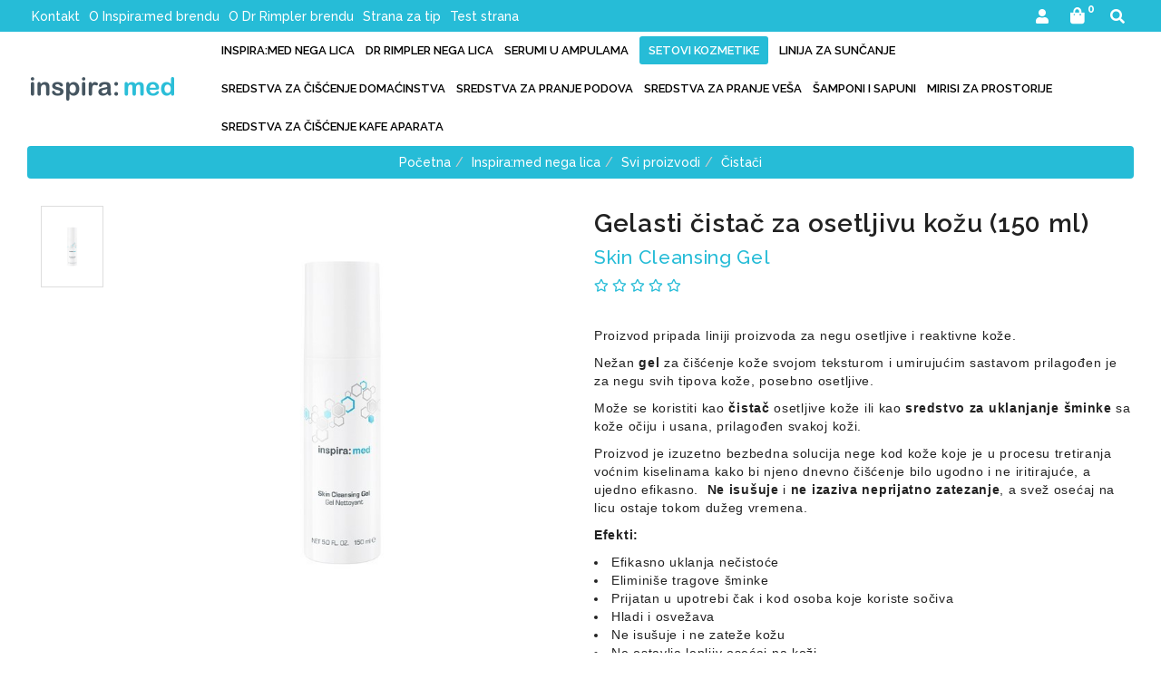

--- FILE ---
content_type: text/html; charset=UTF-8
request_url: https://www.inspiramedshop.rs/artikal/gelasti-cistac-za-osetljivu-kozu--150-ml
body_size: 115779
content:
<!DOCTYPE html>
<html lang="sr">
    <head>
        <title>Gelasti čistač za osetljivu kožu (150 ml) </title>

<meta charset="utf-8">  
<meta name="description" content="Nežan gel za čišćenje kože svojom teksturom i umirujućim sastavom prilagođen je za negu svih tipova kože, posebno osetljive.Može se koristiti kao sredstvo za uklanjanje šminke sa kože očiju i usana.Ne isušuje i ne izaziva neprijatno zatezanje, a svež osećaj na licu ostaje tokom dužeg vremena." />
<meta name="keywords" content="čišćenje kože, koža, čistač, svi tipovi kože, osetljiva koža, sredstvo za uklanjanje šminke,lice" />
<meta name="author" content="Inspira:med Shop" />
<meta name="viewport" content="width=device-width, initial-scale=1" />

<meta property="og:title" content="Gelasti čistač za osetljivu kožu (150 ml) " />
<meta property="og:type" content="website" />
<meta property="og:url" content="https://www.inspiramedshop.rs/artikal/gelasti-cistac-za-osetljivu-kozu--150-ml" />
<meta property="og:image" content="https://www.inspiramedshop.rs/images/products/big/44.jpg" />
<meta property="og:description" content="Nežan gel za čišćenje kože svojom teksturom i umirujućim sastavom prilagođen je za negu svih tipova kože, posebno osetljive.Može se koristiti kao sredstvo za uklanjanje šminke sa kože očiju i usana.Ne isušuje i ne izaziva neprijatno zatezanje, a svež osećaj na licu ostaje tokom dužeg vremena." />
 
<!-- BOOTSTRAP LOCAL -->  
<script src="https://www.inspiramedshop.rs/js/3.3.1_jquery.min.js"></script> 
<link href="https://www.inspiramedshop.rs/css/bootstrap.min.css" rel="stylesheet" type="text/css" />
<script src="https://www.inspiramedshop.rs/js/bootstrap.min.js"></script>

<!-- BOOTSTRAP CDN-->
<!--  <script src="https://ajax.googleapis.com/ajax/libs/jquery/3.3.1/jquery.min.js"></script> -->
<!-- <script src="https://maxcdn.bootstrapcdn.com/bootstrap/3.3.7/js/bootstrap.min.js"></script> -->
<!-- <link rel="stylesheet" href="https://maxcdn.bootstrapcdn.com/bootstrap/3.3.7/css/bootstrap.min.css"> -->
 
<script src="https://www.inspiramedshop.rs/js/bootbox.min.js"></script>
<script src="https://www.inspiramedshop.rs/js/jquery.lazy.min.js"></script>  

 <!-- CSS -->
<link href="https://www.inspiramedshop.rs/css/themes/clothes/style.css" rel="stylesheet" type="text/css" />
<link href="https://www.inspiramedshop.rs/css/themes/clothes/custom.css" rel="stylesheet" type="text/css" />
 
 <!-- FAVICON -->
<link rel="icon" type="image/png" href="https://www.inspiramedshop.rs/favicon.ico">

 <!-- FANCYBOX -->
<!-- <link href="https://www.inspiramedshop.rs/css/fancybox.css" rel="stylesheet" type="text/css" /> -->
 
<!-- FONT CDN AWESOME 5 -->
<link href="https://www.inspiramedshop.rs/css/fontawesome-free-5.11.2-web/css/all.min.css" rel="stylesheet" type="text/css">

<!-- FONTS CDN -->
<!-- <link href='https://fonts.googleapis.com/css?family=Open+Sans:400italic,700italic,400,600,700&subset=latin,latin-ext' rel='stylesheet' type='text/css'>
<link href="https://fonts.googleapis.com/css?family=Architects+Daughter" rel="stylesheet"> -->
<!-- <link href="https://www.inspiramedshop.rs/css/themes/clothes/open-sans.css" rel="stylesheet" type="text/css"> -->

<!-- Raleway font -->
<link href="https://fonts.googleapis.com/css?family=Raleway:300,400,500,600,700,800" rel="stylesheet">

<!-- Allow slick on every page -->
<link href="https://www.inspiramedshop.rs/css/slick.css" rel="stylesheet" type="text/css" />



<script src="https://www.inspiramedshop.rs/js/sweetalert.min.js"></script>
<link rel="stylesheet" href="https://cdnjs.cloudflare.com/ajax/libs/sweetalert/1.1.1/sweetalert.min.css"/>


<link href="https://www.inspiramedshop.rs/css/themes/clothes/inspira/color.css" rel="stylesheet" type="text/css" />
  
 
<!-- Global site tag (gtag.js) - Google Analytics -->
<script async src="https://www.googletagmanager.com/gtag/js?id=UA-192952288-2"></script>
<script>
  window.dataLayer = window.dataLayer || [];
  function gtag(){dataLayer.push(arguments);}
  gtag('js', new Date());

  gtag('config', 'UA-192952288-2');
</script>

<!-- Facebook Pixel Code -->
<script>
 !function(f,b,e,v,n,t,s)
 {if(f.fbq)return;n=f.fbq=function(){n.callMethod?
 n.callMethod.apply(n,arguments):n.queue.push(arguments)};
 if(!f._fbq)f._fbq=n;n.push=n;n.loaded=!0;n.version='2.0';
 n.queue=[];t=b.createElement(e);t.async=!0;
 t.src=v;s=b.getElementsByTagName(e)[0];
 s.parentNode.insertBefore(t,s)}(window, document,'script',
 'https://connect.facebook.net/en_US/fbevents.js');
 fbq('init', '989496471867133');
 fbq('track', 'PageView');
</script>
<noscript><img height="1" width="1" style="display:none"
 src="https://www.facebook.com/tr?id=989496471867133&ev=PageView&noscript=1"
/></noscript>
<!-- End Facebook Pixel Code --> 

<script>
	localStorage.setItem('translates','[]');
</script>
        <script type="application/ld+json">
        { 
            "@context" : "http://schema.org",
            "sku" : "",
            "mpn": "",
            "@type" : "Product",
            "name" : "Gelasti čistač za osetljivu kožu (150 ml) ",
            "image" : "https://www.inspiramedshop.rs/images/products/big/44.jpg",
            "description" : "Čistači Linija proizvoda formulisana prema potrebama osetljive i reaktivne kože. Preparati sadrže patentirani sastojak \"Sensitive Comple Inspira:med Shop",
            "brand" : {
                "@type" : "Brand",
                "name" : "Nedefinisan"
            },
            "offers" : {
                "@type" : "Offer",
                "price" : "3790",
                "priceCurrency" : "RSD",
                "priceValidUntil" : "2026-03-20",
                "availability" : "https://schema.org",
                "url" : "https://www.inspiramedshop.rs/artikal/gelasti-cistac-za-osetljivu-kozu--150-ml"
            },
            "review": {
                "@type": "Review",
                "reviewRating": {
                    "@type": "Rating",
                    "ratingValue": "4",
                    "bestRating": "5"
                },
                "author": {
                    "@type": "Organization",
                    "name": "Inspira:med Shop"
                }
            },
            "aggregateRating": {
                "@type": "AggregateRating",
                "ratingValue": "88",
                "bestRating": "100",
                "ratingCount": "20"
            }
        }
        </script> 

    </head>
    <body id="artical-page" 
     
        >
        
            <!-- PREHEADER -->
            <div id="preheader">

    <div class="social-icons hidden-sm hidden-xs">  
         
    </div>

    <div class="container"> 
        <div class="top-menu row  flex relative">

            <div class="col-md-9 col-sm-8 col-xs-2 sm-no-padd mobile-static clearfix">     
                
                                <span class="JStoggle-btn color-white">
                   <i class="fas fa-bars"></i>                 
                </span>
                 

                <ul class="hidden-small JStoggle-content">
                    <!-- B2B button -->
                     

                                        <li><a href="https://www.inspiramedshop.rs/kontakt">Kontakt</a></li>
                                        <li><a href="https://www.inspiramedshop.rs/o-inspira-med-brendu-">O Inspira:med brendu </a></li>
                                        <li><a href="https://www.inspiramedshop.rs/o-dr-rimpler-brendu">O Dr Rimpler brendu</a></li>
                                        <li><a href="https://www.inspiramedshop.rs/strana-za-tip">Strana za tip</a></li>
                                        <li><a href="https://www.inspiramedshop.rs/test-strana">Test strana</a></li>
                                    </ul>  

            </div>

            <div class="col-md-3 col-sm-4 col-xs-10 text-right">
                <!-- LOGIN AND REGISTRATION -->
                 
                
                <div class="dropdown inline-block">
                    
                    <a class="dropdown-toggle inline-block login-btn" href="#" role="button" data-toggle="dropdown">
                        <span class="fas fa-user"></span>
                    </a>
                    
                    <ul class="dropdown-menu login-dropdown"> 
                        <li>
                            <a href="#" id="login-icon" data-toggle="modal" data-target="#loginModal">Prijava</a>
                        </li>

                        <li>
                            <a id="registration-icon" href="https://www.inspiramedshop.rs/registracija">Registracija</a>
                        </li>
                    </ul>
                </div> 
                 

                <div class="header-cart-container inline-block relative">  
	
	<a class="header-cart inline-block text-center relative" href="https://www.inspiramedshop.rs/korpa">
		<span class="fas fa-shopping-bag"></span>		
		<span class="JScart_num badge"> 0 </span> 		
		<input type="hidden" id="h_br_c" value="0" />	
	</a>

	<div class="JSheader-cart-content hidden-sm hidden-xs text-left">
		 
	</div>
</div>             
                <span class="inline-block pointer JSopen-search-modal"><i class="fas fa-search"></i></span>

            </div>  
 
        </div> 
    </div>
</div>


            <!-- HEADER -->
            <!-- header.blade -->
<header>   
    <div class="JSloader text-center hidden-sm hidden-xs">
        <div class="load-ring inline-block">
            <div></div>
            <div></div>
            <div></div>
            <div></div>
        </div>
    </div>
    
    <div class="relative" >  
        <div class="container">  
            <div class="row flex">  

                <div class="col-md-2 col-sm-10 col-xs-10 sm-text-center"> 
                    <h1 class="seo">Inspira:med Shop</h1>
                    
                    <a class="logo inline-block" href="/" title="Inspira:med Shop" rel="canonical">
                        <img src="https://www.inspiramedshop.rs/images/inspira_logo_sajt.png" alt="Inspira:med Shop" class="img-responsive"/>
                    </a>
                </div>

                <div class="col-xs-2 text-right hidden-md hidden-lg no-padding"> 
                    <div class="resp-nav-btn">
                        <span class="fas fa-bars"></span>
                    </div> 
                </div> 

                <div class="col-md-10 col-sm-12 col-xs-12 md-static">
                    <div id="responsive-nav">
                        <div class="JSclose-nav text-right">&times;</div> 
                        <!-- CATEGORIES AND PAGES LEVEL 1 --> 
<ul class="JSlevel-1 md-inline-block valign clearfix">

	<!-- PAGES --> 
	
     

    <!-- CATEGORIES--> 

	 
		
	<li> 
		<a href="https://www.inspiramedshop.rs/inspira-med-nega-lica">
						Inspira:med nega lica 
		</a>

		
		<ul class="JSlevel-2 row">
			<div class="container clearfix">
				<div class="left-side"> 
										<!-- <li class="col-md-2 col-sm-12 col-xs-12">  --> 
						<li class="col-md-4 col-sm-12 col-xs-12"> 

						<a href="https://www.inspiramedshop.rs/inspira-med-nega-lica/svi-proizvodi">
														 
							Svi proizvodi
							 
						</a>
		   				
																		<ul class="JSlevel-3">
														
							<li>						 
								<a href="https://www.inspiramedshop.rs/inspira-med-nega-lica/svi-proizvodi/kreme">
									Kreme
								</a>

							<!--    -->

										
							</li>					 	
														
							<li>						 
								<a href="https://www.inspiramedshop.rs/inspira-med-nega-lica/svi-proizvodi/serumi">
									Serumi
								</a>

							<!--    -->

										
							</li>					 	
														
							<li>						 
								<a href="https://www.inspiramedshop.rs/inspira-med-nega-lica/svi-proizvodi/pilinzi">
									Pilinzi
								</a>

							<!--    -->

										
							</li>					 	
														
							<li>						 
								<a href="https://www.inspiramedshop.rs/inspira-med-nega-lica/svi-proizvodi/cistaci">
									Čistači
								</a>

							<!--    -->

										
							</li>					 	
														
							<li>						 
								<a href="https://www.inspiramedshop.rs/inspira-med-nega-lica/svi-proizvodi/tuferi">
									Tuferi
								</a>

							<!--    -->

										
							</li>					 	
														
							<li>						 
								<a href="https://www.inspiramedshop.rs/inspira-med-nega-lica/svi-proizvodi/bb-kreme">
									BB kreme
								</a>

							<!--    -->

										
							</li>					 	
														
							<li>						 
								<a href="https://www.inspiramedshop.rs/inspira-med-nega-lica/svi-proizvodi/zona-oko-ociju">
									Zona oko očiju
								</a>

							<!--    -->

										
							</li>					 	
													</ul>
						
						<!--  -->
					</li>
										<!-- <li class="col-md-2 col-sm-12 col-xs-12">  --> 
						<li class="col-md-4 col-sm-12 col-xs-12"> 

						<a href="https://www.inspiramedshop.rs/inspira-med-nega-lica/sve-problematike">
														 
							Sve problematike
							 
						</a>
		   				
																		<ul class="JSlevel-3">
														
							<li>						 
								<a href="https://www.inspiramedshop.rs/inspira-med-nega-lica/sve-problematike/lifting-i-konturisanje">
									Lifting i konturisanje
								</a>

							<!--    -->

										
							</li>					 	
														
							<li>						 
								<a href="https://www.inspiramedshop.rs/inspira-med-nega-lica/sve-problematike/prevencija-starenja">
									Prevencija starenja
								</a>

							<!--    -->

										
							</li>					 	
														
							<li>						 
								<a href="https://www.inspiramedshop.rs/inspira-med-nega-lica/sve-problematike/korektivna-nega">
									Korektivna nega
								</a>

							<!--    -->

										
							</li>					 	
														
							<li>						 
								<a href="https://www.inspiramedshop.rs/inspira-med-nega-lica/sve-problematike/regeneracija">
									Regeneracija
								</a>

							<!--    -->

										
							</li>					 	
														
							<li>						 
								<a href="https://www.inspiramedshop.rs/inspira-med-nega-lica/sve-problematike/reaktivna-koza">
									Reaktivna koža
								</a>

							<!--    -->

										
							</li>					 	
														
							<li>						 
								<a href="https://www.inspiramedshop.rs/inspira-med-nega-lica/sve-problematike/zastita-od-sunca">
									Zaštita od sunca
								</a>

							<!--    -->

										
							</li>					 	
													</ul>
						
						<!--  -->
					</li>
					 
				</div> <!--END LEFT SIDE -->

				<!-- HEADER SLIDER - category.blade -->
				<div class="right-side"> 
				    					<div class="row">
						<div class="col-md-7 col-md-offset-5 hidden-sm hidden-xs no-padding"> 
							<div class="slider-supertitle">IZDVOJENE LINIJE ZA NEGU LICA</div>
						</div>
					</div>

					<div class="JSheader-slider">
					    						        <div class="row">

					        	<div class="col-md-4 col-md-offset-1">

					            <a class="slider-link" href="https://www.inspiramedshop.rs/artikal/krema-za-prevenciju-starenja-i-ocuvanje-mladalackog-sjaja--50-ml"></a>

					            <div class="bg-img" style="background-image: url( 'https://www.inspiramedshop.rs/images/slider/70.jpg' )"></div>
								</div>

								<div class="col-md-6 no-padding">
						            <div class="SliderText-right"> 

						                						                <div>
						                    <h2 class="main-desc" data-target='{"action":"slide_title","id":"70"}'>
						                        YOUTH PRESERVE
						                    </h2>
						                </div>
						                
						                						                <div>
						                    <div class="short-desc" data-target='{"action":"slide_content","id":"70"}'>
						                        <p><em><span style="font-family: helvetica, arial, sans-serif;">Za vraćanje mladalačkog izgleda i sjaja</span></em></p>
<p><span style="font-family: helvetica, arial, sans-serif;">Medicinska linija formulisana sa ciljem da se očuva mladost kože. Youth Preserve proizvodi su omiljen deo <strong>kuć</strong><strong>ne nege </strong><strong>žena &scaron;irom sveta</strong>. Youth Moleculs - medicinska aktivna supstanca koja produžava životni vek ćelija kože, intenzivno hrani i čuva njenu punoću i mladalačke konture.</span></p>
<p><span style="font-family: helvetica, arial, sans-serif;">Linija preporučena za starosnu dob </span><strong><span style="font-family: helvetica, arial, sans-serif;">od 28 do 50 godina</span>.</strong></p>
						                    </div>
						                </div>
						                
						                						                <div class="inline-block">
						                    <a href="https://www.inspiramedshop.rs/artikal/krema-za-prevenciju-starenja-i-ocuvanje-mladalackog-sjaja--50-ml" class="button slider-btn-link" data-target='{"action":"slide_button","id":"70"}'>
						                        KUPI
						                    </a>
						                </div>
						                						            </div>
					        	</div>
					        </div>
					        					        <div class="row">

					        	<div class="col-md-4 col-md-offset-1">

					            <a class="slider-link" href="https://www.inspiramedshop.rs/inspira-med-nega-lica/sve-problematike/lifting-i-konturisanje"></a>

					            <div class="bg-img" style="background-image: url( 'https://www.inspiramedshop.rs/images/slider/46.jpg' )"></div>
								</div>

								<div class="col-md-6 no-padding">
						            <div class="SliderText-right"> 

						                						                <div>
						                    <h2 class="main-desc" data-target='{"action":"slide_title","id":"46"}'>
						                        FACE SCULPTURE
						                    </h2>
						                </div>
						                
						                						                <div>
						                    <div class="short-desc" data-target='{"action":"slide_content","id":"46"}'>
						                        <p><em><span style="font-family: helvetica, arial, sans-serif;">Za kožu sa oslabljenim tonusom i vidljivim znakovima starenja</span></em></p>
<p><span style="font-family: helvetica, arial, sans-serif;">Medicinska linija obogaćena kompleksom anti age supstanci kao &scaron;to su <strong>3d lifting peptidi, hijaluronska kiselina</strong> i vitamin A. Proizvodi intenzivno deluju da preoblikovanje kontura lica, opravljaju oslabljen tonus i značajno unapređuju elastičnost kože.</span></p>
<p><span style="font-family: helvetica, arial, sans-serif;">Inspira:med linija sa patentiranim aktivnim supstancama za efikasno vraćanje <strong>mladalačke svežine i tonusa.</strong></span></p>
						                    </div>
						                </div>
						                
						                						                <div class="inline-block">
						                    <a href="https://www.inspiramedshop.rs/inspira-med-nega-lica/sve-problematike/lifting-i-konturisanje" class="button slider-btn-link" data-target='{"action":"slide_button","id":"46"}'>
						                        Pogledaj sve proizvode
						                    </a>
						                </div>
						                						            </div>
					        	</div>
					        </div>
					        					</div>
				    				</div>

			</div>

			<!-- HEADER BANNERS - category.blade-->
		    			<div class="banner-header">
				<div class="container">
					<div class="row flex">
				    							<div class="col-md-6">
							<div class="row flex">
								<div class="col-md-3">
									<a href="https://www.inspiramedshop.rs/artikal/krema-sa-vocnim-kiselinama-za-ubrzano-obnavljnje-koze--50-ml" class="slider-link"> </a> 
									<div class="bg-img" style="background-image: url( 'https://www.inspiramedshop.rs/images/banners/44.png' )"></div>
								</div>
								<div class="col-md-9">
									<div class="SliderText-right">
																					<h2 class="" data-target='{"action":"slide_title","id":"44"}'>RESTORATIVE KREMA SA VOĆNIM KISELINAMA </h2>
																															<p class="" data-target='{"action":"slide_content","id":"44"}'>
							                <p><em><span style="font-family: helvetica, arial, sans-serif;">Efikasno i ubrzano regeneri&scaron;e kožu</span></em></p>
<p>&nbsp;</p>
<p><span style="font-family: helvetica, arial, sans-serif;">Obnovljena i meka koža koja odi&scaron;e <strong>svežinom</strong> je imperativ nege. Pored voćnih kiselina u kremi su sadržani i ulje kamilice i biljni skvalan &ndash; kombinacija aktivnih sastojaka koja ishranjuje i prevenira dehidrataciju kože</span><span style="font-family: helvetica, arial, sans-serif;">. Koncentracija i sastav kiselina u kremi omogućavaju njeno <strong>kori&scaron;ćenje tokom cele godine.</strong></span></p></p>
																										                <div class="inline-block">
						                    <a href="https://www.inspiramedshop.rs/artikal/krema-sa-vocnim-kiselinama-za-ubrzano-obnavljnje-koze--50-ml" class="button slider-btn-link" data-target='{"action":"slide_button","id":"44"}'>
						                        KUPI
						                    </a>
						                </div>
						                									</div>
								</div>
							</div>
						</div>
												<div class="col-md-6">
							<div class="row flex">
								<div class="col-md-3">
									<a href="https://www.inspiramedshop.rs/o-inspira-med-brendu-" class="slider-link"> </a> 
									<div class="bg-img" style="background-image: url( 'https://www.inspiramedshop.rs/images/banners/49.png' )"></div>
								</div>
								<div class="col-md-9">
									<div class="SliderText-right">
																					<h2 class="" data-target='{"action":"slide_title","id":"49"}'>ŠTA TREBA DA ZNATE O INSPIRA:MED PROIZVODIMA? </h2>
																															<p class="" data-target='{"action":"slide_content","id":"49"}'>
							                <p><span style="font-family: helvetica, arial, sans-serif;"><em>Nemački medicinski brend superiornih performansi</em></span></p>
<p>&nbsp;</p>
<p><span style="font-family: helvetica, arial, sans-serif;">Svi proizvodi Inspira:Med nose <strong>oznaku MED </strong>&scaron;to označava njihovu medicinsku dimenziju (Regulativa EU). U ponudi postoji i <strong>linija proizvoda sa voćnim kiselinama</strong> koji se mogu koristiti tokom cele godine. Inspira:Med je dobitnik brojnih svetskih nagrada za kvalitet jer proizvodi utiču na <strong>trajni oporavak kože.</strong></span></p></p>
																										                <div class="inline-block">
						                    <a href="https://www.inspiramedshop.rs/o-inspira-med-brendu-" class="button slider-btn-link" data-target='{"action":"slide_button","id":"49"}'>
						                        DETALJNIJE
						                    </a>
						                </div>
						                									</div>
								</div>
							</div>
						</div>
											</div>
				</div>
			</div>
					</ul>
	</li>

			
	<li> 
		<a href="https://www.inspiramedshop.rs/dr-rimpler-nega-lica">
						Dr Rimpler nega lica 
		</a>

		
		<ul class="JSlevel-2 row">
			<div class="container clearfix">
				<div class="left-side"> 
										<!-- <li class="col-md-2 col-sm-12 col-xs-12">  --> 
						<li class="col-md-4 col-sm-12 col-xs-12"> 

						<a href="https://www.inspiramedshop.rs/dr-rimpler-nega-lica/svi-proizvodi">
														 
							Svi proizvodi
							 
						</a>
		   				
																		<ul class="JSlevel-3">
														
							<li>						 
								<a href="https://www.inspiramedshop.rs/dr-rimpler-nega-lica/svi-proizvodi/kreme-">
									Kreme 
								</a>

							<!--    -->

										
							</li>					 	
														
							<li>						 
								<a href="https://www.inspiramedshop.rs/dr-rimpler-nega-lica/svi-proizvodi/cistaci-">
									Čistači 
								</a>

							<!--    -->

										
							</li>					 	
														
							<li>						 
								<a href="https://www.inspiramedshop.rs/dr-rimpler-nega-lica/svi-proizvodi/pilinzi-">
									Pilinzi 
								</a>

							<!--    -->

										
							</li>					 	
														
							<li>						 
								<a href="https://www.inspiramedshop.rs/dr-rimpler-nega-lica/svi-proizvodi/serumi-">
									Serumi 
								</a>

							<!--    -->

										
							</li>					 	
														
							<li>						 
								<a href="https://www.inspiramedshop.rs/dr-rimpler-nega-lica/svi-proizvodi/losioni-">
									Losioni 
								</a>

							<!--    -->

										
							</li>					 	
														
							<li>						 
								<a href="https://www.inspiramedshop.rs/dr-rimpler-nega-lica/svi-proizvodi/zona-oko-ociju">
									Zona oko očiju
								</a>

							<!--    -->

										
							</li>					 	
													</ul>
						
						<!--  -->
					</li>
										<!-- <li class="col-md-2 col-sm-12 col-xs-12">  --> 
						<li class="col-md-4 col-sm-12 col-xs-12"> 

						<a href="https://www.inspiramedshop.rs/dr-rimpler-nega-lica/sve-problematike">
														 
							Sve problematike
							 
						</a>
		   				
																		<ul class="JSlevel-3">
														
							<li>						 
								<a href="https://www.inspiramedshop.rs/dr-rimpler-nega-lica/sve-problematike/hidratacija">
									Hidratacija
								</a>

							<!--    -->

										
							</li>					 	
														
							<li>						 
								<a href="https://www.inspiramedshop.rs/dr-rimpler-nega-lica/sve-problematike/bore">
									Bore
								</a>

							<!--    -->

										
							</li>					 	
														
							<li>						 
								<a href="https://www.inspiramedshop.rs/dr-rimpler-nega-lica/sve-problematike/akne">
									Akne
								</a>

							<!--    -->

										
							</li>					 	
														
							<li>						 
								<a href="https://www.inspiramedshop.rs/dr-rimpler-nega-lica/sve-problematike/matiranje">
									Matiranje
								</a>

							<!--    -->

										
							</li>					 	
														
							<li>						 
								<a href="https://www.inspiramedshop.rs/dr-rimpler-nega-lica/sve-problematike/prevencija-starenja">
									Prevencija starenja
								</a>

							<!--    -->

										
							</li>					 	
														
							<li>						 
								<a href="https://www.inspiramedshop.rs/dr-rimpler-nega-lica/sve-problematike/redukovanje-crvenila">
									Redukovanje crvenila
								</a>

							<!--    -->

										
							</li>					 	
													</ul>
						
						<!--  -->
					</li>
					 
				</div> <!--END LEFT SIDE -->

				<!-- HEADER SLIDER - category.blade -->
				<div class="right-side"> 
				    					<div class="row">
						<div class="col-md-7 col-md-offset-5 hidden-sm hidden-xs no-padding"> 
							<div class="slider-supertitle">LINIJA ZA HIDRATACIJU</div>
						</div>
					</div>

					<div class="JSheader-slider">
					    						        <div class="row">

					        	<div class="col-md-4 col-md-offset-1">

					            <a class="slider-link" href="https://www.inspiramedshop.rs/dr-rimpler-nega-lica/sve-problematike/hidratacija"></a>

					            <div class="bg-img" style="background-image: url( 'https://www.inspiramedshop.rs/images/slider/47.png' )"></div>
								</div>

								<div class="col-md-6 no-padding">
						            <div class="SliderText-right"> 

						                						                <div>
						                    <h2 class="main-desc" data-target='{"action":"slide_title","id":"47"}'>
						                        BASIC HYDRO
						                    </h2>
						                </div>
						                
						                						                <div>
						                    <div class="short-desc" data-target='{"action":"slide_content","id":"47"}'>
						                        <p><em><span style="font-family: helvetica, arial, sans-serif;">Intenzivna hidratacija kože lica i zone oko očiju</span></em></p>
<p><span style="font-family: helvetica, arial, sans-serif;">Linija preporučena <strong>za sve uzraste</strong>. Dehidriranost kože je najče&scaron;ća problematika na koži savremenog dru&scaron;tva nezavisno od starosne dobi. Dr Rimpler Basic Hydro linija bogata je hidrirajućim supstancama, prirodnim voskovima i uljima koji vlaže kožu i čuvaju njenu hidrataciju.&nbsp;</span></p>
<p><span style="font-family: helvetica, arial, sans-serif;">Basic Hydro proizvoda sprečićete prevremeno starenje kože, očuvati ujednačen ten, a koži pomoći da ostane <strong>vlažna, meka i glatka.&nbsp;</strong></span></p>
						                    </div>
						                </div>
						                
						                						                <div class="inline-block">
						                    <a href="https://www.inspiramedshop.rs/dr-rimpler-nega-lica/sve-problematike/hidratacija" class="button slider-btn-link" data-target='{"action":"slide_button","id":"47"}'>
						                        Pogledaj sve proizvode
						                    </a>
						                </div>
						                						            </div>
					        	</div>
					        </div>
					        					</div>
				    				</div>

			</div>

			<!-- HEADER BANNERS - category.blade-->
		    			<div class="banner-header">
				<div class="container">
					<div class="row flex">
				    							<div class="col-md-6">
							<div class="row flex">
								<div class="col-md-3">
									<a href="https://www.inspiramedshop.rs/artikal/zastitna-krema-za-masnu-i-kombinovanu-kozu--50ml" class="slider-link"> </a> 
									<div class="bg-img" style="background-image: url( 'https://www.inspiramedshop.rs/images/banners/45.png' )"></div>
								</div>
								<div class="col-md-9">
									<div class="SliderText-right">
																					<h2 class="" data-target='{"action":"slide_title","id":"45"}'>BASIC CLEAR+ KREMA ZA MASNU I KOMBINOVANU KOŽU </h2>
																															<p class="" data-target='{"action":"slide_content","id":"45"}'>
							                <p><span style="font-family: helvetica, arial, sans-serif;"><em>Nepogre&scaron;iv izbor u nezi masne i akonozne kože</em></span></p>
<p>&nbsp;</p>
<p><span style="font-family: helvetica, arial, sans-serif;">Blago matirajuća 24h krema <strong>trajno reguli&scaron;e</strong> izlučivanje lojnih žlezda, deluje protiv upala i nečistoća, sanira problematike i pomaže koži da vrati zdrav izgled. Krema je dobila brojne nagrade za kvalitet i efikasnost delovanja u Nemačkoj. </span><span style="font-family: helvetica, arial, sans-serif;">Krema ima intenzivan <strong>hidrirajući efekat i &scaron;titi kožu od o&scaron;tećenja.</strong></span></p></p>
																										                <div class="inline-block">
						                    <a href="https://www.inspiramedshop.rs/artikal/zastitna-krema-za-masnu-i-kombinovanu-kozu--50ml" class="button slider-btn-link" data-target='{"action":"slide_button","id":"45"}'>
						                        KUPI
						                    </a>
						                </div>
						                									</div>
								</div>
							</div>
						</div>
												<div class="col-md-6">
							<div class="row flex">
								<div class="col-md-3">
									<a href="http://www.inspiramedshop.rs/o-dr-rimpler-brendu" class="slider-link"> </a> 
									<div class="bg-img" style="background-image: url( 'https://www.inspiramedshop.rs/images/banners/48.png' )"></div>
								</div>
								<div class="col-md-9">
									<div class="SliderText-right">
																					<h2 class="" data-target='{"action":"slide_title","id":"48"}'>ŠTA TREBA DA ZNATE O DR.RIMPLER PROIZVODIMA? </h2>
																															<p class="" data-target='{"action":"slide_content","id":"48"}'>
							                <p><em><span style="font-family: helvetica, arial, sans-serif;">Jedan od tri vodeća brenda u Nemačkoj</span></em></p>
<p>&nbsp;</p>
<p><span style="font-family: helvetica, arial, sans-serif;">Veličina aktivnih supstanci u proizvodima je <strong>13 mikrona (veličina smart kristala)</strong> &scaron;to karakteri&scaron;e manje od 5% kozmetičkih proizvoda u svetu.</span><span style="font-family: helvetica, arial, sans-serif;">Usitnjene aktivne supstance dubinski penetriraju &scaron;to značajno unapređuje efikasnost. </span><span style="font-family: helvetica, arial, sans-serif;">Proizvodi su formulisani u prestižnom Dermatolo&scaron;kom institutu u Hanoveru.</span></p></p>
																										                <div class="inline-block">
						                    <a href="http://www.inspiramedshop.rs/o-dr-rimpler-brendu" class="button slider-btn-link" data-target='{"action":"slide_button","id":"48"}'>
						                        DETALJNIJE
						                    </a>
						                </div>
						                									</div>
								</div>
							</div>
						</div>
											</div>
				</div>
			</div>
					</ul>
	</li>

			
	<li> 
		<a href="https://www.inspiramedshop.rs/serumi-u-ampulama">
						Serumi u ampulama 
		</a>

		
		<ul class="JSlevel-2 row">
			<div class="container clearfix">
				<div class="left-side"> 
										<!-- <li class="col-md-2 col-sm-12 col-xs-12">  --> 
						<li class="col-md-4 col-sm-12 col-xs-12"> 

						<a href="https://www.inspiramedshop.rs/serumi-u-ampulama/svi-serumi">
														 
							Svi serumi
							 
						</a>
		   				
																		<ul class="JSlevel-3">
														
							<li>						 
								<a href="https://www.inspiramedshop.rs/serumi-u-ampulama/svi-serumi/sa-hijaluronom">
									Sa hijaluronom
								</a>

							<!--    -->

										
							</li>					 	
														
							<li>						 
								<a href="https://www.inspiramedshop.rs/serumi-u-ampulama/svi-serumi/za-zrelu-kozu">
									Za zrelu kožu
								</a>

							<!--    -->

										
							</li>					 	
														
							<li>						 
								<a href="https://www.inspiramedshop.rs/serumi-u-ampulama/svi-serumi/za-revitalizaciju">
									Za revitalizaciju
								</a>

							<!--    -->

										
							</li>					 	
														
							<li>						 
								<a href="https://www.inspiramedshop.rs/serumi-u-ampulama/svi-serumi/za-masnu-kozu">
									Za masnu kožu
								</a>

							<!--    -->

										
							</li>					 	
														
							<li>						 
								<a href="https://www.inspiramedshop.rs/serumi-u-ampulama/svi-serumi/za-aknoznu-kozu">
									Za aknoznu kožu
								</a>

							<!--    -->

										
							</li>					 	
														
							<li>						 
								<a href="https://www.inspiramedshop.rs/serumi-u-ampulama/svi-serumi/za-osetljivu--kozu">
									Za osetljivu  kožu
								</a>

							<!--    -->

										
							</li>					 	
														
							<li>						 
								<a href="https://www.inspiramedshop.rs/serumi-u-ampulama/svi-serumi/za-oksigenizaciju-">
									Za oksigenizaciju 
								</a>

							<!--    -->

										
							</li>					 	
														
							<li>						 
								<a href="https://www.inspiramedshop.rs/serumi-u-ampulama/svi-serumi/za-zatezanje-koze">
									Za zatezanje kože
								</a>

							<!--    -->

										
							</li>					 	
														
							<li>						 
								<a href="https://www.inspiramedshop.rs/serumi-u-ampulama/svi-serumi/za-negu-ocne-regije">
									Za negu očne regije
								</a>

							<!--    -->

										
							</li>					 	
														
							<li>						 
								<a href="https://www.inspiramedshop.rs/serumi-u-ampulama/svi-serumi/za-ujednacavanje-tena">
									Za ujednačavanje tena
								</a>

							<!--    -->

										
							</li>					 	
														
							<li>						 
								<a href="https://www.inspiramedshop.rs/serumi-u-ampulama/svi-serumi/za-efekat-sjaja-i-zatezanja">
									Za efekat sjaja i zatezanja
								</a>

							<!--    -->

										
							</li>					 	
														
							<li>						 
								<a href="https://www.inspiramedshop.rs/serumi-u-ampulama/svi-serumi/za-mineralizaciju-i-hidrataciju">
									Za mineralizaciju i hidrataciju
								</a>

							<!--    -->

										
							</li>					 	
													</ul>
						
						<!--  -->
					</li>
										<!-- <li class="col-md-2 col-sm-12 col-xs-12">  --> 
						<li class="col-md-4 col-sm-12 col-xs-12"> 

						<a href="https://www.inspiramedshop.rs/serumi-u-ampulama/sve-problematike-">
														 
							Sve problematike 
							 
						</a>
		   				
																		<ul class="JSlevel-3">
														
							<li>						 
								<a href="https://www.inspiramedshop.rs/serumi-u-ampulama/sve-problematike-/bore">
									Bore
								</a>

							<!--    -->

										
							</li>					 	
														
							<li>						 
								<a href="https://www.inspiramedshop.rs/serumi-u-ampulama/sve-problematike-/akne">
									Akne
								</a>

							<!--    -->

										
							</li>					 	
														
							<li>						 
								<a href="https://www.inspiramedshop.rs/serumi-u-ampulama/sve-problematike-/anti-age">
									Anti age
								</a>

							<!--    -->

										
							</li>					 	
														
							<li>						 
								<a href="https://www.inspiramedshop.rs/serumi-u-ampulama/sve-problematike-/matiranje-">
									Matiranje 
								</a>

							<!--    -->

										
							</li>					 	
														
							<li>						 
								<a href="https://www.inspiramedshop.rs/serumi-u-ampulama/sve-problematike-/umirenje">
									Umirenje
								</a>

							<!--    -->

										
							</li>					 	
														
							<li>						 
								<a href="https://www.inspiramedshop.rs/serumi-u-ampulama/sve-problematike-/hidratacija-">
									Hidratacija 
								</a>

							<!--    -->

										
							</li>					 	
														
							<li>						 
								<a href="https://www.inspiramedshop.rs/serumi-u-ampulama/sve-problematike-/mineralizacija-">
									Mineralizacija 
								</a>

							<!--    -->

										
							</li>					 	
														
							<li>						 
								<a href="https://www.inspiramedshop.rs/serumi-u-ampulama/sve-problematike-/oksigenizacija">
									Oksigenizacija
								</a>

							<!--    -->

										
							</li>					 	
														
							<li>						 
								<a href="https://www.inspiramedshop.rs/serumi-u-ampulama/sve-problematike-/hiperpigmentacije-">
									Hiperpigmentacije 
								</a>

							<!--    -->

										
							</li>					 	
													</ul>
						
						<!--  -->
					</li>
					 
				</div> <!--END LEFT SIDE -->

				<!-- HEADER SLIDER - category.blade -->
				<div class="right-side"> 
				    					<div class="row">
						<div class="col-md-7 col-md-offset-5 hidden-sm hidden-xs no-padding"> 
							<div class="slider-supertitle">SERUMI U STAKLENIM AMPULAMA</div>
						</div>
					</div>

					<div class="JSheader-slider">
					    						        <div class="row">

					        	<div class="col-md-4 col-md-offset-1">

					            <a class="slider-link" href="https://www.inspiramedshop.rs/serumi-u-ampulama"></a>

					            <div class="bg-img" style="background-image: url( 'https://www.inspiramedshop.rs/images/slider/57.jpg' )"></div>
								</div>

								<div class="col-md-6 no-padding">
						            <div class="SliderText-right"> 

						                						                <div>
						                    <h2 class="main-desc" data-target='{"action":"slide_title","id":"57"}'>
						                        12 LINIJA ZA RAZLIČITE PROBLEMATIKE
						                    </h2>
						                </div>
						                
						                						                <div>
						                    <div class="short-desc" data-target='{"action":"slide_content","id":"57"}'>
						                        <p><span style="font-family: helvetica, arial, sans-serif;"><em>Svaka linija se prodaje u setu od 7 seruma </em></span></p>
<p><span style="font-family: helvetica, arial, sans-serif;">Vi&scaron;e vrsta seruma pokrivaju skoro sve problematike kože od hidratacije do intenzivnih lifting efekata. Pakovanje od 7 seruma je predviđeno za <strong>nedeljni intenzivan tretman</strong> (jedna ampula za svaki dan) koji oporavlja kožu i sanira problematike.</span></p>
<p><span style="font-family: helvetica, arial, sans-serif;">Odaberite serum koji je u skladu sa va&scaron;im potrebama i problematikama na koži, <strong>oporavite kožu i budite besprekorno negovani. </strong></span></p>
						                    </div>
						                </div>
						                
						                						                <div class="inline-block">
						                    <a href="https://www.inspiramedshop.rs/serumi-u-ampulama" class="button slider-btn-link" data-target='{"action":"slide_button","id":"57"}'>
						                        POGLEDAJTE SVE SERUME
						                    </a>
						                </div>
						                						            </div>
					        	</div>
					        </div>
					        					</div>
				    				</div>

			</div>

			<!-- HEADER BANNERS - category.blade-->
		    			<div class="banner-header">
				<div class="container">
					<div class="row flex">
				    							<div class="col-md-6">
							<div class="row flex">
								<div class="col-md-3">
									<a href="https://www.inspiramedshop.rs/serumi-u-ampulama" class="slider-link"> </a> 
									<div class="bg-img" style="background-image: url( 'https://www.inspiramedshop.rs/images/banners/67.png' )"></div>
								</div>
								<div class="col-md-9">
									<div class="SliderText-right">
																					<h2 class="" data-target='{"action":"slide_title","id":"67"}'>ŠTA JE PREDNOST SERUMA U AMPULAMA? </h2>
																															<p class="" data-target='{"action":"slide_content","id":"67"}'>
							                <p><span style="font-family: helvetica, arial, sans-serif;"><em>Maksimalna učinkovitost i očuvanost aktivnih supstanci.</em></span></p>
<p>&nbsp;</p>
<p><span style="font-family: helvetica, arial, sans-serif;">Najatraktiivniji tip seruma zbog tehnolo&scaron;kog re&scaron;enja primenjenog u njihovom pakovanju. Hermetički zatvorene <strong>staklene ampule</strong> omogućavaju 100% očuvanje kvaliteta aktivnih materija &scaron;to klasična pakovanja ne mogu da pruže. </span><span style="font-family: helvetica, arial, sans-serif;"><strong>Nemački proizvod</strong> sa potpisom medicinskog brenda Inspira:Med.</span></p></p>
																										                <div class="inline-block">
						                    <a href="https://www.inspiramedshop.rs/serumi-u-ampulama" class="button slider-btn-link" data-target='{"action":"slide_button","id":"67"}'>
						                        POGLEDAJTE SVE SERUME
						                    </a>
						                </div>
						                									</div>
								</div>
							</div>
						</div>
												<div class="col-md-6">
							<div class="row flex">
								<div class="col-md-3">
									<a href="https://www.inspiramedshop.rs/serumi-u-ampulama" class="slider-link"> </a> 
									<div class="bg-img" style="background-image: url( 'https://www.inspiramedshop.rs/images/banners/68.png' )"></div>
								</div>
								<div class="col-md-9">
									<div class="SliderText-right">
																					<h2 class="" data-target='{"action":"slide_title","id":"68"}'>KOLIKA JE EFIKASNOST SERUMA U AMPULAMA? </h2>
																															<p class="" data-target='{"action":"slide_content","id":"68"}'>
							                <p><span style="font-family: helvetica, arial, sans-serif;"><em>Najdelotvorniji tip preparata u nezi kože</em></span></p>
<p>&nbsp;</p>
<p><span style="font-family: helvetica, arial, sans-serif;">Procenat aktivnih supstanci u serumima je <strong>veći</strong> u odnosu na ostale proizvode. Hermetički zatvorene ampule &scaron;tite supstance od spoljnih uticaja i omogućavaju očuvanje maksimalne učinkovitosti. </span><span style="font-family: helvetica, arial, sans-serif;"><strong>Visoka koncentrovanost</strong> je dodatna garancija efikasnosti seruma.</span></p></p>
																										                <div class="inline-block">
						                    <a href="https://www.inspiramedshop.rs/serumi-u-ampulama" class="button slider-btn-link" data-target='{"action":"slide_button","id":"68"}'>
						                        POGLEDAJTE SVE SERUME
						                    </a>
						                </div>
						                									</div>
								</div>
							</div>
						</div>
											</div>
				</div>
			</div>
					</ul>
	</li>

			
	<li> 
		<a href="https://www.inspiramedshop.rs/setovi-kozmetike">
						Setovi kozmetike 
		</a>

		
		<ul class="JSlevel-2 row">
			<div class="container clearfix">
				<div class="left-side"> 
										<!-- <li class="col-md-2 col-sm-12 col-xs-12">  --> 
						<li class="col-md-4 col-sm-12 col-xs-12"> 

						<a href="https://www.inspiramedshop.rs/setovi-kozmetike/srednji-setovi">
														 
							Srednji setovi
							 
						</a>
		   				
																		<ul class="JSlevel-3">
														
							<li>						 
								<a href="https://www.inspiramedshop.rs/setovi-kozmetike/srednji-setovi/set-za-masnu-i-necistu-kozu">
									Set za masnu i nečistu kožu
								</a>

							<!--    -->

										
							</li>					 	
														
							<li>						 
								<a href="https://www.inspiramedshop.rs/setovi-kozmetike/srednji-setovi/set-za-negu-ocne-regije">
									Set za negu očne regije
								</a>

							<!--    -->

										
							</li>					 	
														
							<li>						 
								<a href="https://www.inspiramedshop.rs/setovi-kozmetike/srednji-setovi/set-za-neujednacen-ten">
									Set za neujednačen ten
								</a>

							<!--    -->

										
							</li>					 	
														
							<li>						 
								<a href="https://www.inspiramedshop.rs/setovi-kozmetike/srednji-setovi/set-za-zatezanje-koze">
									Set za zatezanje kože
								</a>

							<!--    -->

										
							</li>					 	
														
							<li>						 
								<a href="https://www.inspiramedshop.rs/setovi-kozmetike/srednji-setovi/set-za-prevenciju-starenja-koze">
									Set za prevenciju starenja kože
								</a>

							<!--    -->

										
							</li>					 	
														
							<li>						 
								<a href="https://www.inspiramedshop.rs/setovi-kozmetike/srednji-setovi/set-za-osetljivu-i-reaktivnu-kozu">
									Set za osetljivu i reaktivnu kožu
								</a>

							<!--    -->

										
							</li>					 	
													</ul>
						
						<!--  -->
					</li>
										<!-- <li class="col-md-2 col-sm-12 col-xs-12">  --> 
						<li class="col-md-4 col-sm-12 col-xs-12"> 

						<a href="https://www.inspiramedshop.rs/setovi-kozmetike/veliki-setovi">
														 
							Veliki setovi
							 
						</a>
		   				
																		<ul class="JSlevel-3">
														
							<li>						 
								<a href="https://www.inspiramedshop.rs/setovi-kozmetike/veliki-setovi/set-za-masnu-i-necistu-kozu">
									Set za masnu i nečistu kožu
								</a>

							<!--    -->

										
							</li>					 	
														
							<li>						 
								<a href="https://www.inspiramedshop.rs/setovi-kozmetike/veliki-setovi/set-za-zatezanje-koze-lica">
									Set za zatezanje kože lica
								</a>

							<!--    -->

										
							</li>					 	
														
							<li>						 
								<a href="https://www.inspiramedshop.rs/setovi-kozmetike/veliki-setovi/set-za-prevenciju-starenja-koze">
									Set za prevenciju starenja kože
								</a>

							<!--    -->

										
							</li>					 	
														
							<li>						 
								<a href="https://www.inspiramedshop.rs/setovi-kozmetike/veliki-setovi/set-za-osetljivu--i-reaktivnu-kozu">
									Set za osetljivu  i reaktivnu kožu
								</a>

							<!--    -->

										
							</li>					 	
														
							<li>						 
								<a href="https://www.inspiramedshop.rs/setovi-kozmetike/veliki-setovi/set-za-kozu-sa-neujednacenim-tenom">
									Set za kožu sa neujednačenim tenom
								</a>

							<!--    -->

										
							</li>					 	
														
							<li>						 
								<a href="https://www.inspiramedshop.rs/setovi-kozmetike/veliki-setovi/set-sa-kiselinama-za-regeneraciju">
									Set sa kiselinama za regeneraciju
								</a>

							<!--    -->

										
							</li>					 	
													</ul>
						
						<!--  -->
					</li>
					 
				</div> <!--END LEFT SIDE -->

				<!-- HEADER SLIDER - category.blade -->
				<div class="right-side"> 
				    					<div class="row">
						<div class="col-md-7 col-md-offset-5 hidden-sm hidden-xs no-padding"> 
							<div class="slider-supertitle">SETOVI INSPIRA:MED KOZMETIKE - ZNAČAJNE UŠTEDE</div>
						</div>
					</div>

					<div class="JSheader-slider">
					    						        <div class="row">

					        	<div class="col-md-4 col-md-offset-1">

					            <a class="slider-link" href="https://www.inspiramedshop.rs/setovi-kozmetike/srednji-setovi"></a>

					            <div class="bg-img" style="background-image: url( 'https://www.inspiramedshop.rs/images/slider/53.jpg' )"></div>
								</div>

								<div class="col-md-6 no-padding">
						            <div class="SliderText-right"> 

						                						                <div>
						                    <h2 class="main-desc" data-target='{"action":"slide_title","id":"53"}'>
						                        SREDNJI SETOVI
						                    </h2>
						                </div>
						                
						                						                <div>
						                    <div class="short-desc" data-target='{"action":"slide_content","id":"53"}'>
						                        <p><span style="font-family: helvetica, arial, sans-serif;"><em>8 proizvoda u jednom setu</em></span></p>
<p><span style="font-family: helvetica, arial, sans-serif;">Srednji setovi sadrže pakovanje od 7 seruma za intenzivnu negu od 7 dana i jedan standardan proizvod Inspira:med kozmetike (50ml). Pažljivo odabran Inspira:med proizvod koji je kompatibilan sa serumom je <strong>garancija dobrog rezultata</strong> i visoke učinkovitosti.</span></p>
<p><span style="font-family: helvetica, arial, sans-serif;">Pažljivo odabrana medicinska kozmetika za <strong>pobolj&scaron;anje kvaliteta kože.</strong></span></p>
						                    </div>
						                </div>
						                
						                						                <div class="inline-block">
						                    <a href="https://www.inspiramedshop.rs/setovi-kozmetike/srednji-setovi" class="button slider-btn-link" data-target='{"action":"slide_button","id":"53"}'>
						                        SVI SREDNJI SETOVI
						                    </a>
						                </div>
						                						            </div>
					        	</div>
					        </div>
					        					        <div class="row">

					        	<div class="col-md-4 col-md-offset-1">

					            <a class="slider-link" href="https://www.inspiramedshop.rs/setovi-kozmetike/veliki-setovi"></a>

					            <div class="bg-img" style="background-image: url( 'https://www.inspiramedshop.rs/images/slider/54.jpg' )"></div>
								</div>

								<div class="col-md-6 no-padding">
						            <div class="SliderText-right"> 

						                						                <div>
						                    <h2 class="main-desc" data-target='{"action":"slide_title","id":"54"}'>
						                        VELIKI SETOVI
						                    </h2>
						                </div>
						                
						                						                <div>
						                    <div class="short-desc" data-target='{"action":"slide_content","id":"54"}'>
						                        <p><span style="font-family: helvetica, arial, sans-serif;"><em>Vi&scaron;e proizvoda u setu</em></span></p>
<p><span style="font-family: helvetica, arial, sans-serif;">Veliki setovi su kreirani sa idejom da se po atraktivnoj ceni pruži koži sve &scaron;to je neophodno za negu u <strong>dužem vremenskom periodu</strong>. Veliki setovi su PREPORUČEN TIP proizvoda u na&scaron;oj online prodavnici.</span></p>
<p><span style="font-family: helvetica, arial, sans-serif;">Veliki setovi su <strong>najprodavanija</strong> kategorija na Inspira:med shopu pre svega zbog efekata koji se postižu na koži kori&scaron;ćenjem vi&scaron;e kompatibilnih proizvoda.</span></p>
						                    </div>
						                </div>
						                
						                						                <div class="inline-block">
						                    <a href="https://www.inspiramedshop.rs/setovi-kozmetike/veliki-setovi" class="button slider-btn-link" data-target='{"action":"slide_button","id":"54"}'>
						                        SVI VELIKI SETOVI
						                    </a>
						                </div>
						                						            </div>
					        	</div>
					        </div>
					        					</div>
				    				</div>

			</div>

			<!-- HEADER BANNERS - category.blade-->
		    			<div class="banner-header">
				<div class="container">
					<div class="row flex">
				    							<div class="col-md-6">
							<div class="row flex">
								<div class="col-md-3">
									<a href="http://inspira.selltico.com/setovi" class="slider-link"> </a> 
									<div class="bg-img" style="background-image: url( 'https://www.inspiramedshop.rs/images/banners/55.png' )"></div>
								</div>
								<div class="col-md-9">
									<div class="SliderText-right">
																					<h2 class="" data-target='{"action":"slide_title","id":"55"}'>DA LI KUPOVINA SETOVA OMOGUĆAVA UŠTEDE? </h2>
																															<p class="" data-target='{"action":"slide_content","id":"55"}'>
							                <p><span style="font-family: helvetica, arial, sans-serif;"><em>Setovi kozmetike su izuzetno popularan način kupovine u svetu.</em></span></p>
<p>&nbsp;</p>
<p><span style="font-family: helvetica, arial, sans-serif;">Poklon setovi sadrže dva ili vi&scaron;e proizvoda iz čega proizilaze osnovne dodate vrednosti za potro&scaron;ača.<strong> Zbirna cena proizvoda objedinjenih u set je značajnije niža (do 50%) </strong>nego kada bi se proizvodi kupovali pojedinačno.</span></p></p>
																										                <div class="inline-block">
						                    <a href="http://inspira.selltico.com/setovi" class="button slider-btn-link" data-target='{"action":"slide_button","id":"55"}'>
						                        POGLEDAJTE SVE SETOVE
						                    </a>
						                </div>
						                									</div>
								</div>
							</div>
						</div>
												<div class="col-md-6">
							<div class="row flex">
								<div class="col-md-3">
									<a href="http://inspira.selltico.com/setovi" class="slider-link"> </a> 
									<div class="bg-img" style="background-image: url( 'https://www.inspiramedshop.rs/images/banners/56.png' )"></div>
								</div>
								<div class="col-md-9">
									<div class="SliderText-right">
																					<h2 class="" data-target='{"action":"slide_title","id":"56"}'>DA LI SU SETOVI EFIKASNIJI U REŠAVANJU PROBLEMATIKA? </h2>
																															<p class="" data-target='{"action":"slide_content","id":"56"}'>
							                <p><span style="font-family: helvetica, arial, sans-serif;"><em>Veliki broj setova omogućava izbor prilagođen tipu i stanju kože&nbsp;</em>&nbsp;&nbsp;&nbsp;</span></p>
<p>&nbsp;</p>
<p><span style="font-family: helvetica, arial, sans-serif;">Proizvodi u setovima su kompatibilni i odabrani sa velikom pažnjom i ekspertizom. Istovremeno kori&scaron;ćenje vi&scaron;e proizvoda omogućava <strong>postizanje maksimalnih efekata &scaron;to ih čini izuzetno efikasnim. </strong>Svaki od setova kreiran je za re&scaron;avanje neke od specifičnih problematika kože.</span></p></p>
																										                <div class="inline-block">
						                    <a href="http://inspira.selltico.com/setovi" class="button slider-btn-link" data-target='{"action":"slide_button","id":"56"}'>
						                        POGLEDAJTE SVE SETOVE
						                    </a>
						                </div>
						                									</div>
								</div>
							</div>
						</div>
											</div>
				</div>
			</div>
					</ul>
	</li>

			
	<li>		 
		<a href="https://www.inspiramedshop.rs/linija-za-suncanje" class="">		 
						Linija za sunčanje  				
		</a>			 
	</li>
			
	<li>		 
		<a href="https://www.inspiramedshop.rs/sredstva-za-ciscenje-domacinstva" class="">		 
						Sredstva za čišćenje domaćinstva  				
		</a>			 
	</li>
			
	<li>		 
		<a href="https://www.inspiramedshop.rs/sredstva-za-pranje-podova" class="">		 
						Sredstva za pranje podova  				
		</a>			 
	</li>
			
	<li>		 
		<a href="https://www.inspiramedshop.rs/sredstva-za-pranje-vesa" class="">		 
						Sredstva za pranje veša  				
		</a>			 
	</li>
			
	<li>		 
		<a href="https://www.inspiramedshop.rs/samponi-i-sapuni" class="">		 
						Šamponi i sapuni  				
		</a>			 
	</li>
			
	<li>		 
		<a href="https://www.inspiramedshop.rs/mirisi-za-prostorije" class="">		 
						Mirisi za prostorije  				
		</a>			 
	</li>
			
	<li>		 
		<a href="https://www.inspiramedshop.rs/sredstva-za-ciscenje-kafe-aparata" class="">		 
						Sredstva za čišćenje kafe aparata  				
		</a>			 
	</li>
			
	                  
</ul> 
                    </div>   
                </div>

            </div>

            <!-- SEARCH BUTTON -->
            <div class="header-search JSsearch-modal">  
                <div class="search-content relative"> 
                     
                    <div class="row flex justify-center"> 
                                                   
                            <div class="col-xs-4 no-padding JSselectTxt">  
                                <select class="JSSearchGroup2"><option value=""></option><option value="98">Inspira:med nega lica</option><option value="99">Dr Rimpler nega lica</option><option value="154">Serumi u ampulama</option><option value="138">Setovi kozmetike</option><option value="100">Linija za sunčanje</option><option value="178">Sredstva za čišćenje domaćinstva</option><option value="179">Sredstva za pranje podova</option><option value="180">Sredstva za pranje veša</option><option value="181">Šamponi i sapuni</option><option value="182">Mirisi za prostorije</option><option value="183">Sredstva za čišćenje kafe aparata</option></select> 
                            </div>

                         
                        <div class="col-xs-8 no-padding JSsearchContent2">  
                            <form autocomplete="off" class="relative">
                                <input class="search-field" type="text" id="JSsearch2" placeholder="Pretraži" />

                                <button type="button" onclick="search2()" class="JSsearch-button2"> <i class="fas fa-search"></i> </button>
                            </form>      
                        </div>

                    </div>  
                </div> 
                
                <span class="inline-block close-search"><i class="fas fa-times"></i></span>
            </div>  
        </div>  
    </div> 
</header>

<!-- LOGIN MODAL --> 
<div class="modal fade" id="loginModal" role="dialog">
    <div class="modal-dialog">

        <!-- Modal content-->
        <div class="modal-content" >
            <div class="modal-header">
                <button type="button" class="close" data-dismiss="modal"><i class="fas fa-times"></i></button>
                <h4 class="modal-title text-center">Prijavite se</h4>
            </div>
            <div class="modal-body">
                <div class="form-group">
                    <label for="JSemail_login">E-mail</label>
                    <input class="form-control" id="JSemail_login" type="text" value="" autocomplete="off">
                </div>
                <div class="form-group">
                    <label for="JSpassword_login">Lozinka</label>
                    <input class="form-control" autocomplete="off" id="JSpassword_login" type="password" value="">
                </div>
            </div>

            <div class="modal-footer text-right">
                <a class="button inline-block text-center" href="https://www.inspiramedshop.rs/registracija">Registruj se</a>
                
                <button type="submit" id="login" onclick="user_login()" class="button">Prijavi se</button>

                <button type="submit" onclick="user_forgot_password()" class="forgot-psw pull-left">Zaboravljena lozinka</button>
                
                <div class="field-group error-login JShidden-msg" id="JSForgotSuccess"><br>
                    Novu lozinku za logovanje dobili ste na navedenoj e-mail adresi.
                </div> 
            </div>
        </div>   
    </div>
</div>
<!-- header.blade end -->



<!-- ADD BG COLOR ON SETOVI KOZMETIKA TEXT IN HEADER -->
<script type="text/javascript">
   $('.JSlevel-1 > li > a').each(function() {
        if($(this).text().toLowerCase().trim() == 'setovi kozmetike'){
           $(this).addClass('btn_category')
           $(this).wrapInner('<span></span>');
        }
    });
</script>
              


             
<div id="fb-root"></div> 
<script>(function(d, s, id) {
var js, fjs = d.getElementsByTagName(s)[0];
if (d.getElementById(id)) return;
js = d.createElement(s); js.id = id;
js.src = 'https://connect.facebook.net/en_US/sdk.js#xfbml=1&version=v2.12';
fjs.parentNode.insertBefore(js, fjs);
}(document, 'script', 'facebook-jssdk'));

</script>

 
<div id="middle-area" class="container">
 
    <div id="main-content" class="bw">
 
        <ul class="breadcrumb"> 
            <li><a href='https://www.inspiramedshop.rs/'>Početna</a></li><li><a href='https://www.inspiramedshop.rs/inspira-med-nega-lica'>Inspira:med nega lica</a></li><li><a href='https://www.inspiramedshop.rs/inspira-med-nega-lica/svi-proizvodi'>Svi proizvodi</a></li><li><a href='https://www.inspiramedshop.rs/inspira-med-nega-lica/svi-proizvodi/cistaci'>Čistači</a></li>
        </ul>

        <div id="product-preview" class="clearfix">

            <div class="row"> 
            
                <div class="JSproduct-preview-image col-md-6 col-sm-12 col-xs-12">
                    <div class="row"> 
                        <div class="col-md-2 col-sm-2 col-xs-3 text-center">
                                                        <a href="javascript:void(0)" class="img-gallery flex JSimg-gallery"> 
                                <img alt="https://www.inspiramedshop.rs/images/products/big/44.jpg" id="https://www.inspiramedshop.rs/44" src="https://www.inspiramedshop.rs/images/products/big/44.jpg"/>
                            </a>
                                                    </div>

                        <div class="col-md-10 col-sm-10 col-xs-9 disableZoomer">  
                            <img class="JSmain_img img-responsive" src="https://www.inspiramedshop.rs/images/products/big/44.jpg" alt="Gelasti čistač za osetljivu kožu (150 ml)" />  
                           
                            <!-- CUSTOM MODAL -->
                            <div class="JSmodal">
                                <div class="flex full-screen relative"> 
                                  
                                    <div class="modal-cont relative text-center"> 
                                  
                                        <div class="inline-block relative"> 
                                            <span class="JSclose-modal"><i class="fas fa-times"></i></span>
                                      
                                            <img src="" class="img-responsive" id="JSmodal_img" alt="modal image">
                                        </div>

                                        <button class="btn JSleft_btn"><i class="fas fa-chevron-left"></i></button>
                                        <button class="btn JSright_btn"><i class="fas fa-chevron-right"></i></button>
                                    </div>
                            
                                </div>
                            </div>

                        </div> 
                    </div>

                    <div class="row">
                        <div class="col-md-12 col-sm-12 col-xs-12 additional_img">    
                                                    </div>
                    </div>
                </div>

                <div class="product-preview-info col-md-6 col-sm-12 col-xs-12">

                                       <!-- ADMIN BUTTON-->
                    

                    <h1 class="article-heading">Gelasti čistač za osetljivu kožu (150 ml)</h1>
                    
                    <h2 class="article_subtitle">Skin Cleansing Gel </h2>

                    <div class="rate-me-artical">
                             <i class="far fa-star" aria-hidden="true" title="Artikal nije ocenjen"></i>
                                    <i class="far fa-star" aria-hidden="true" title="Artikal nije ocenjen"></i>
                                    <i class="far fa-star" aria-hidden="true" title="Artikal nije ocenjen"></i>
                                    <i class="far fa-star" aria-hidden="true" title="Artikal nije ocenjen"></i>
                                    <i class="far fa-star" aria-hidden="true" title="Artikal nije ocenjen"></i>
            					
                    </div>

                    <div class="product-manufacturer">                             
                        
                                            </div>
                    
                    <!-- DESCRIPTION -->

                    <div class="short_description text-ul-show"><p>&nbsp;</p>
<p><span style="font-family: helvetica, arial, sans-serif;">Proizvod pripada liniji proizvoda za negu osetljive i reaktivne kože.</span></p>
<p><span style="font-family: helvetica, arial, sans-serif;">Nežan <strong>gel</strong> za či&scaron;ćenje kože svojom teksturom i umirujućim sastavom prilagođen je za negu svih tipova kože, posebno osetljive. </span></p>
<p><span style="font-family: helvetica, arial, sans-serif;">Može se koristiti kao <strong>čistač</strong> osetljive kože ili kao <strong>sredstvo za uklanjanje</strong> <strong>&scaron;minke</strong> sa kože očiju i usana, prilagođen svakoj koži.&nbsp;</span></p>
<p><span style="font-family: helvetica, arial, sans-serif;"> Proizvod je izuzetno bezbedna solucija nege kod kože koje je u procesu tretiranja voćnim kiselinama kako bi njeno dnevno či&scaron;ćenje bilo ugodno i ne iritirajuće, a ujedno efikasno.&nbsp; </span><span style="font-family: helvetica, arial, sans-serif;"><strong>Ne isu&scaron;uje</strong> i <strong>ne izaziva neprijatno zatezanje</strong>, a svež osećaj na licu ostaje tokom dužeg vremena.</span></p>
<p><span style="font-family: helvetica, arial, sans-serif;"><strong>Efekti:</strong></span></p>
<ul>
<li><span style="font-family: helvetica, arial, sans-serif;">Efikasno uklanja nečistoće</span></li>
<li><span style="font-family: helvetica, arial, sans-serif;">Elimini&scaron;e tragove &scaron;minke</span></li>
<li><span style="font-family: helvetica, arial, sans-serif;">Prijatan u upotrebi čak i kod osoba koje koriste sočiva</span></li>
<li><span style="font-family: helvetica, arial, sans-serif;">Hladi i osvežava</span></li>
<li><span style="font-family: helvetica, arial, sans-serif;">Ne isu&scaron;uje i ne zateže kožu</span></li>
<li><span style="font-family: helvetica, arial, sans-serif;">Ne ostavlja lepljiv osećaj na koži<strong>&nbsp;</strong></span></li>
</ul>
<p>&nbsp;</p>
<p><span style="font-family: helvetica, arial, sans-serif;"><strong>Preporučuje se:</strong></span></p>
<ul>
<li><strong><span style="font-family: helvetica, arial, sans-serif;">Za sve tipove kože, posebno osetjivu</span></strong></li>
</ul></div>
                    
                    <div class="product-preview-price">
                        <div class="product-row">
                            <!-- ARTICLE PASSWORD -->
                                                   
                            <div>Šifra: </div> <div> 4105 </div>
                             
                        </div>

                        <!-- GROUP, MANUFACTURER, LAGER, WEIGHT -->
                                                <!-- <div class="product-group product-row">
                            <div> Proizvod iz grupe: </div> <div> <a href="https://www.inspiramedshop.rs/inspira-med-nega-lica/svi-proizvodi/cistaci" itemprop="recipeCategory"> Čistači</a> </div>
                         </div> -->
                                                      

                        <!--                             <div class="product-available-amount product-row">
                                <div> Dostupna količina: </div> <div> 0 </div>
                            </div>
                         -->

                                                
                        <!--  -->


                        <!-- PRICE -->

                                                                                 <!--    <div class="product-row">
                                    <div class="price-label">Pakovanje: </div>
                                    <div class="price-num">0.0000</div>
                                </div> -->
                                 

                            
                                                                    
                                    <div class="product-row">
                                        <div class="price-label">Web cena:</div>
                                        <div class="JSweb_price price-num" data-cena="3790">
                                           3.790,00 <span class="global-currency"> rsd.</span>
                                        </div>
                                    </div>

                                
                                                     
                    </div>
                  <!-- Facebook button -->
<!--                         <div class="facebook-btn-share flex"> 
                              <div class="soc-network inline-block"> 
                                 <div class="fb-like" data-href="https://www.inspiramedshop.rs/artikal/gelasti-cistac-za-osetljivu-kozu--150-ml" data-layout="button_count" data-action="like" data-size="small" data-show-faces="true" data-share="true"></div>
                              </div> 
                             <div class="soc-network"> 
                                <a href="https://twitter.com/share" class="twitter-share-button">Tweet</a> <script>!function(d,s,id){var js,fjs=d.getElementsByTagName(s)[0],p=/^http:/.test(d.location)?'http':'https';if(!d.getElementById(id)){js=d.createElement(s);js.id=id;js.src=p+'://platform.twitter.com/widgets.js';fjs.parentNode.insertBefore(js,fjs);}}(document, 'script', 'twitter-wjs');</script>
                             </div>  
                        </div> -->
            <!-- FEATURES -->
                 
                    
                    <div class="add-to-cart-area clearfix">     
                                                                                 <button class="button not-available">Nije dostupno</button>            
                        
                                            </div> 

                     

                    <br>

                    <div class="product-tags">  
                            
                    </div> 

                </div>
            </div>

            <div class="related-custom JSproducts_slick row"> 
                 
            </div>
 
            <!-- PRODUCT PREVIEW TABS-->
            <div id="product_preview_tabs" class="product-preview-tabs row">
              <div class="col-md-12 sm-12 xs-12"> 
                <ul class="nav nav-tabs tab-titles">
                    <li class="active"><a data-toggle="tab" href="#description-tab" rel="nofollow">Sastav i način upotrebe</a></li>
                    <li><a data-toggle="tab" href="#service_desc-tab" rel="nofollow">Detaljnije o proizvodu</a></li>
                    <li><a data-toggle="tab" href="#technical-docs" rel="nofollow">Isporuka robe</a></li>
                    <li class=""><a data-toggle="tab" href="#the-comments" rel="nofollow">Komentari</a></li>
                </ul>
                    <div class="tab-content"> 
    <!-- DESCRIPTION -->
                    <div id="description-tab" class="tab-pane fade in active text-ul-show">
                        <p><p><span style="font-family: helvetica, arial, sans-serif;"><strong>Pakovanje</strong> - 150 ml</span></p> <p><span style="font-family: helvetica, arial, sans-serif;"><strong>Namena</strong> - Či&scaron;ćenje kože lica i skidanje &scaron;minke.</span></p> <p><span style="font-family: helvetica, arial, sans-serif;"><span style="font-size: 12pt;"><strong>Aktivne supstance</strong></span> - Butylene glycol</span></p> <p>&nbsp;</p> <p><span style="font-size: 14pt; font-family: helvetica, arial, sans-serif;"><strong>Način upotrene u kućnoj nezi</strong></span></p> <p><span style="font-family: helvetica, arial, sans-serif;">Najpre pristupite uklanjanju &scaron;minke sa regije usana i očiju. </span></p> <p><span style="font-family: helvetica, arial, sans-serif;">Preparat naneti na tufer i nežno prevlačiti preko regije sa &scaron;minkom.</span></p> <p><span style="font-family: helvetica, arial, sans-serif;">Kod či&scaron;ćenja &scaron;minke u zoni oko očiju, krenuti od korena ka rubu trepavice.</span></p> <p><span style="font-family: helvetica, arial, sans-serif;">Nakon toga preparat naneti na ostatak lica umasirati kržunim pokrentima 1 do 2 minuta. </span></p> <p><span style="font-family: helvetica, arial, sans-serif;">Tragove ukloniti tuferom a zatim isprati vodom.</span></p></p>
                        <!-- TECHNICAL DOCS -->
                                                                                                   </div>
    <!-- LOADBEE & FLIXMEDIA -->
                    <div id="service_desc-tab" class="tab-pane fade text-ul-show">
                        <p><span style="font-family: helvetica, arial, sans-serif;">Linija proizvoda formulisana prema potrebama osetljive i reaktivne kože. Preparati sadrže patentirani sastojak "Sensitive Complex" sa intenzivnim umirujućim efektom.</span></p>
<p><span style="font-family: helvetica, arial, sans-serif;">Redovnom upotrebom značajno smanjuju reaktivnost, redukuju crvenilo i unapredjuju imunitet kože.</span></p>
<p>&nbsp;</p>
<p><strong><span style="font-family: helvetica, arial, sans-serif;">Inspira:med&nbsp;</span></strong><span style="font-family: helvetica, arial, sans-serif;">je moderan nemački brend nastao sa idejom da poveže medicinu i kozmetologiju kreirajući inovativne i efikasne proizvode za negu kod kuće.</span></p>
<p><span style="font-family: helvetica, arial, sans-serif;">Svi proizvodi Inspira:med nose oznaku MED &scaron;to označava njihovu medicinsku dimenziju(Regulativa EU). </span><span style="font-family: helvetica, arial, sans-serif;">Inspirisani ekspanzijom popularnosti estetskih procedura poput hijaluronskih filera, botoksa, mezoniti i sl. Kreatori Inspira:med kozmetike ovim proizvodima želeli su da ponude "ugodnu alternativu invazivnim zahvatima." Inspira:med je dobitnik brojnih svetskih nagrada za kvalitet jer proizvodi utiču na trajni oporavak kože.</span></p> 
                                                <div id="flix-minisite"></div>
                        <div id="flix-inpage"></div>
                                <!-- fixmedia -->
                        <script type="text/javascript" src="//media.flixfacts.com/js/loader.js" data-flix-distributor="" data-flix-language="rs" data-flix-brand="Nedefinisan" data-flix-mpn="" data-flix-ean="" data-flix-sku="" data-flix-button="flix-minisite" data-flix-inpage="flix-inpage" data-flix-button-image="" data-flix-price="" data-flix-fallback-language="en" async>                                    
                        </script>
                    </div>
    <!-- TECHNICAL DOCS -->
                    <div id="technical-docs" class="tab-pane fade">
                        Za registrovane kupce dostava je besplatna.
                    </div>
        <!-- COMMENTS -->
                    <div id="the-comments" class="tab-pane fade">
                        <div class="row"> 
                                                       <div class="col-lg-6 col-md-6 col-sm-12 col-xs-12"> 
                                    <form method="POST" action="https://www.inspiramedshop.rs/comment-add">
                                        <div class="form-group"> 
                                            <label>Vaše ime</label>
                                            <input name="comment-name" type="text" value=""  />
                                        </div>

                                        <div class="form-group"> 

                                            <label for="JScomment_message">Komentar</label>
                                            <textarea class="comment-message" name="comment-message" rows="5"  ></textarea>
                                        

                                            <input type="hidden" value="595" name="comment-roba_id" />
                                            <span class="review JSrev-star">
                                                <span>Ocena:</span>
                                                <i id="JSstar1" class="far fa-star review-star" aria-hidden="true"></i>
                                                <i id="JSstar2" class="far fa-star review-star" aria-hidden="true"></i>
                                                <i id="JSstar3" class="far fa-star review-star" aria-hidden="true"></i>
                                                <i id="JSstar4" class="far fa-star review-star" aria-hidden="true"></i>
                                                <i id="JSstar5" class="far fa-star review-star" aria-hidden="true"></i>
                                                <input name="comment-review" id="JSreview-number" value="0" type="hidden"/>
                                            </span>
                                        </div>

                                        <div class="capcha text-center form-group"> 
                                            <img src="[data-uri]" width="160" height="50" /><br>
                                            <span>Unesite kod sa slike</span>
                                            <input type="text" name="captcha-string" tabindex="10" autocomplete="off" >
                                        </div>
                                        <button class="pull-right button">Pošalji</button>
                                    </form>
                                </div>
                            </div>
                         </div>
                     </div>
        <!-- BRENDOVI SLAJDER -->
                <!--  <div class="row">
                     <div class="col-md-12">
                        <div class="dragg JSBrandSlider"> 
                                                           <div class="col-md-12 col-sm-6 end sub_cats_item_brend">
                                <a class="brand-link" href="https://www.inspiramedshop.rs/proizvodjac/ ">
                                     <img src="https://www.inspiramedshop.rs/" />
                                 </a>
                            </div>
                                                    </div>
                     </div>
                  </div> -->
           
                                <br>
                    <h2 class="slickTitle"><span class="section-title">Vezani artikli</span></h2>
                    <div class="JSproducts_slick row">
                         
                                                                    <div class="JSproduct col-md-3 col-sm-4 col-xs-12 no-padding">
                            <div class="shop-product-card relative"> 
                                <!-- PRODUCT IMAGE -->
                                <div class="product-image-wrapper relative">

                                    <a class="flex" href="https://www.inspiramedshop.rs/artikal/serum-za-jacanje-i-stabilizaciju-osetljive-koze--30-ml">
                                        <img class="product-image img-responsive JSlazy_load" src="https://www.inspiramedshop.rs/images/quick_view_loader.gif" data-src="https://www.inspiramedshop.rs/images/products/big/46.jpg" alt="Serum za jačanje i stabilizaciju osetljive kože (30 ml)" />
                                    </a> 

                                                                            <div class="add-to-cart-container">
                                            <!-- WISH LIST  --> 
                                                                                        <button class="like-it JSnot_logged" data-roba_id="601" title="Dodavanje artikla na listu želja moguće je samo registrovanim korisnicima"><i class="far fa-heart"></i></button> 
                                               
                                               
                                                                                                                                                <button class="buy-btn JSadd-to-cart-similar" data-vezani_roba_id="601" data-roba_id="595">
                                                    <div class="cart-img inline-block"> </div> Kupi</button>
                                                    <!-- <input type="text" class="JSkolicina linked-articles-input like-it" value="1" onkeypress="validate(event)"> -->
                                                                                                                                        </div>
                                    
                                </div>

                                <div class="product-meta"> 
                                    
                                    <span class="review">     <i class="far fa-star" aria-hidden="true" title="Artikal nije ocenjen"></i>
                                    <i class="far fa-star" aria-hidden="true" title="Artikal nije ocenjen"></i>
                                    <i class="far fa-star" aria-hidden="true" title="Artikal nije ocenjen"></i>
                                    <i class="far fa-star" aria-hidden="true" title="Artikal nije ocenjen"></i>
                                    <i class="far fa-star" aria-hidden="true" title="Artikal nije ocenjen"></i>
            					</span> 
                                    
                                    <h2 class="product-name">
                                        <a href="https://www.inspiramedshop.rs/artikal/serum-za-jacanje-i-stabilizaciju-osetljive-koze--30-ml">Serum za jačanje i stabilizaciju osetljive kože (30 ml)</a>
                                    </h2>

                                    <div class="price-holder">
                                     5.364,00 <span class="global-currency"> rsd.</span>
                                    </div>    
      
                                </div>
            
                                                            </div>
                        </div>
                                                                                            <div class="JSproduct col-md-3 col-sm-4 col-xs-12 no-padding">
                            <div class="shop-product-card relative"> 
                                <!-- PRODUCT IMAGE -->
                                <div class="product-image-wrapper relative">

                                    <a class="flex" href="https://www.inspiramedshop.rs/artikal/krema-za-jacanje-i-stabilizaciju-osetljive--koze--50-ml">
                                        <img class="product-image img-responsive JSlazy_load" src="https://www.inspiramedshop.rs/images/quick_view_loader.gif" data-src="https://www.inspiramedshop.rs/images/products/big/45.jpg" alt="Krema za jačanje i stabilizaciju osetljive  kože (50 ml)" />
                                    </a> 

                                                                            <div class="add-to-cart-container">
                                            <!-- WISH LIST  --> 
                                                                                        <button class="like-it JSnot_logged" data-roba_id="642" title="Dodavanje artikla na listu želja moguće je samo registrovanim korisnicima"><i class="far fa-heart"></i></button> 
                                               
                                               
                                                                                              
                                                    <button class="not-available">Nije dostupno</button>
                                                                                                                                        </div>
                                    
                                </div>

                                <div class="product-meta"> 
                                    
                                    <span class="review">     <i class="far fa-star" aria-hidden="true" title="Artikal nije ocenjen"></i>
                                    <i class="far fa-star" aria-hidden="true" title="Artikal nije ocenjen"></i>
                                    <i class="far fa-star" aria-hidden="true" title="Artikal nije ocenjen"></i>
                                    <i class="far fa-star" aria-hidden="true" title="Artikal nije ocenjen"></i>
                                    <i class="far fa-star" aria-hidden="true" title="Artikal nije ocenjen"></i>
            					</span> 
                                    
                                    <h2 class="product-name">
                                        <a href="https://www.inspiramedshop.rs/artikal/krema-za-jacanje-i-stabilizaciju-osetljive--koze--50-ml">Krema za jačanje i stabilizaciju osetljive  kože (50 ml)</a>
                                    </h2>

                                    <div class="price-holder">
                                     4.572,00 <span class="global-currency"> rsd.</span>
                                    </div>    
      
                                </div>
            
                                                            </div>
                        </div>
                                                                                            <div class="JSproduct col-md-3 col-sm-4 col-xs-12 no-padding">
                            <div class="shop-product-card relative"> 
                                <!-- PRODUCT IMAGE -->
                                <div class="product-image-wrapper relative">

                                    <a class="flex" href="https://www.inspiramedshop.rs/artikal/krema-sa-zastitnim-faktorom-spf30--50-ml">
                                        <img class="product-image img-responsive JSlazy_load" src="https://www.inspiramedshop.rs/images/quick_view_loader.gif" data-src="https://www.inspiramedshop.rs/images/products/big/57.jpg" alt="Krema sa zaštitnim faktorom SPF30 (50 ml)" />
                                    </a> 

                                                                            <div class="add-to-cart-container">
                                            <!-- WISH LIST  --> 
                                                                                        <button class="like-it JSnot_logged" data-roba_id="643" title="Dodavanje artikla na listu želja moguće je samo registrovanim korisnicima"><i class="far fa-heart"></i></button> 
                                               
                                               
                                                                                                                                                <button class="buy-btn JSadd-to-cart-similar" data-vezani_roba_id="643" data-roba_id="595">
                                                    <div class="cart-img inline-block"> </div> Kupi</button>
                                                    <!-- <input type="text" class="JSkolicina linked-articles-input like-it" value="1" onkeypress="validate(event)"> -->
                                                                                                                                        </div>
                                    
                                </div>

                                <div class="product-meta"> 
                                    
                                    <span class="review">     <i class="far fa-star" aria-hidden="true" title="Artikal nije ocenjen"></i>
                                    <i class="far fa-star" aria-hidden="true" title="Artikal nije ocenjen"></i>
                                    <i class="far fa-star" aria-hidden="true" title="Artikal nije ocenjen"></i>
                                    <i class="far fa-star" aria-hidden="true" title="Artikal nije ocenjen"></i>
                                    <i class="far fa-star" aria-hidden="true" title="Artikal nije ocenjen"></i>
            					</span> 
                                    
                                    <h2 class="product-name">
                                        <a href="https://www.inspiramedshop.rs/artikal/krema-sa-zastitnim-faktorom-spf30--50-ml">Krema sa zaštitnim faktorom SPF30 (50 ml)</a>
                                    </h2>

                                    <div class="price-holder">
                                     5.364,00 <span class="global-currency"> rsd.</span>
                                    </div>    
      
                                </div>
            
                                                            </div>
                        </div>
                                                                                            <div class="JSproduct col-md-3 col-sm-4 col-xs-12 no-padding">
                            <div class="shop-product-card relative"> 
                                <!-- PRODUCT IMAGE -->
                                <div class="product-image-wrapper relative">

                                    <a class="flex" href="https://www.inspiramedshop.rs/artikal/univerzalna-bb-krema--30-ml">
                                        <img class="product-image img-responsive JSlazy_load" src="https://www.inspiramedshop.rs/images/quick_view_loader.gif" data-src="https://www.inspiramedshop.rs/images/products/big/115.jpg" alt="Univerzalna BB krema (30 ml)" />
                                    </a> 

                                                                            <div class="add-to-cart-container">
                                            <!-- WISH LIST  --> 
                                                                                        <button class="like-it JSnot_logged" data-roba_id="710" title="Dodavanje artikla na listu želja moguće je samo registrovanim korisnicima"><i class="far fa-heart"></i></button> 
                                               
                                               
                                                                                                                                                <button class="buy-btn JSadd-to-cart-similar" data-vezani_roba_id="710" data-roba_id="595">
                                                    <div class="cart-img inline-block"> </div> Kupi</button>
                                                    <!-- <input type="text" class="JSkolicina linked-articles-input like-it" value="1" onkeypress="validate(event)"> -->
                                                                                                                                        </div>
                                    
                                </div>

                                <div class="product-meta"> 
                                    
                                    <span class="review">     <i class="far fa-star" aria-hidden="true" title="Artikal nije ocenjen"></i>
                                    <i class="far fa-star" aria-hidden="true" title="Artikal nije ocenjen"></i>
                                    <i class="far fa-star" aria-hidden="true" title="Artikal nije ocenjen"></i>
                                    <i class="far fa-star" aria-hidden="true" title="Artikal nije ocenjen"></i>
                                    <i class="far fa-star" aria-hidden="true" title="Artikal nije ocenjen"></i>
            					</span> 
                                    
                                    <h2 class="product-name">
                                        <a href="https://www.inspiramedshop.rs/artikal/univerzalna-bb-krema--30-ml">Univerzalna BB krema (30 ml)</a>
                                    </h2>

                                    <div class="price-holder">
                                     3.750,00 <span class="global-currency"> rsd.</span>
                                    </div>    
      
                                </div>
            
                                                            </div>
                        </div>
                                                                                            <div class="JSproduct col-md-3 col-sm-4 col-xs-12 no-padding">
                            <div class="shop-product-card relative"> 
                                <!-- PRODUCT IMAGE -->
                                <div class="product-image-wrapper relative">

                                    <a class="flex" href="https://www.inspiramedshop.rs/artikal/hladni-lifting-gel-za-uklanjanje-tragova-umora-u-ocnoj-zoni--15-ml">
                                        <img class="product-image img-responsive JSlazy_load" src="https://www.inspiramedshop.rs/images/quick_view_loader.gif" data-src="https://www.inspiramedshop.rs/images/products/big/88.jpg" alt="Hladni lifting gel za uklanjanje tragova umora u očnoj zoni (15 ml)" />
                                    </a> 

                                                                            <div class="add-to-cart-container">
                                            <!-- WISH LIST  --> 
                                                                                        <button class="like-it JSnot_logged" data-roba_id="1072" title="Dodavanje artikla na listu želja moguće je samo registrovanim korisnicima"><i class="far fa-heart"></i></button> 
                                               
                                               
                                                                                                                                                <button class="buy-btn JSadd-to-cart-similar" data-vezani_roba_id="1072" data-roba_id="595">
                                                    <div class="cart-img inline-block"> </div> Kupi</button>
                                                    <!-- <input type="text" class="JSkolicina linked-articles-input like-it" value="1" onkeypress="validate(event)"> -->
                                                                                                                                        </div>
                                    
                                </div>

                                <div class="product-meta"> 
                                    
                                    <span class="review">     <i class="far fa-star" aria-hidden="true" title="Artikal nije ocenjen"></i>
                                    <i class="far fa-star" aria-hidden="true" title="Artikal nije ocenjen"></i>
                                    <i class="far fa-star" aria-hidden="true" title="Artikal nije ocenjen"></i>
                                    <i class="far fa-star" aria-hidden="true" title="Artikal nije ocenjen"></i>
                                    <i class="far fa-star" aria-hidden="true" title="Artikal nije ocenjen"></i>
            					</span> 
                                    
                                    <h2 class="product-name">
                                        <a href="https://www.inspiramedshop.rs/artikal/hladni-lifting-gel-za-uklanjanje-tragova-umora-u-ocnoj-zoni--15-ml">Hladni lifting gel za uklanjanje tragova umora u očnoj zoni (15 ml)</a>
                                    </h2>

                                    <div class="price-holder">
                                     4.428,00 <span class="global-currency"> rsd.</span>
                                    </div>    
      
                                </div>
            
                                                            </div>
                        </div>
                                             
                </div> 
                                <!-- RELATED PRODUCTS --> 
                    <br>
                    <h2 class="slickTitle"><span class="section-title">Srodni proizvodi</span></h2>
                    <div class="JSproducts_slick row">
                                            <!-- PRODUCT ON GRID -->
<div class="JSproduct col-md-3 col-sm-4 col-xs-12 no-padding"> 
	<div class="shop-product-card relative"> 
 
		
		<!-- STICKER -->
		   

		<div class="product-image-wrapper relative">

			<a class="flex" href="https://www.inspiramedshop.rs/artikal/trofazni-cistac-za-lice--gel-ulje-mleko--100-ml">
				<img class="product-image img-responsive JSlazy_load" src="https://www.inspiramedshop.rs/images/quick_view_loader.gif" data-src="https://www.inspiramedshop.rs/images/products/big/56.jpg" alt="Trofazni čistač za lice (gel-ulje-mleko) (100 ml)" />

				<span class="JSimg-placeholder" data-src="https://www.inspiramedshop.rs/images/products/big/56.jpg" hidden></span>
			</a>
 

<!-- 			 -->
		 

			<div class="add-to-cart-container">  

							  	<button class="like-it JSnot_logged" data-roba_id="1071" title="Dodavanje artikla na listu želja moguće je samo registrovanim korisnicima"><i class="far fa-heart"></i></button> 
											


					
				
					 

					<button class="buy-btn JSadd-to-cart" data-roba_id="1071"> <div class="cart-img inline-block"> </div> Kupi</button>

					
							

					
				 	
			</div>   
		</div>


		<div class="product-meta">  
			
			<span class="review">     <i class="far fa-star" aria-hidden="true" title="Artikal nije ocenjen"></i>
                                    <i class="far fa-star" aria-hidden="true" title="Artikal nije ocenjen"></i>
                                    <i class="far fa-star" aria-hidden="true" title="Artikal nije ocenjen"></i>
                                    <i class="far fa-star" aria-hidden="true" title="Artikal nije ocenjen"></i>
                                    <i class="far fa-star" aria-hidden="true" title="Artikal nije ocenjen"></i>
            					</span> 

			<h2 class="product-name">
				<a href="https://www.inspiramedshop.rs/artikal/trofazni-cistac-za-lice--gel-ulje-mleko--100-ml">
					Trofazni čistač za lice (gel-ulje-mleko) (100 ml)  
				</a>
			</h2>

			<h2 class="article_subtitle"> Tri Phase Cleanser  </h2>

			<div class="price-holder">
							<div> 3.790,00 <span class="global-currency"> rsd.</span> </div>
				     
			 
			</div>	

						<div class="generic_car">
				<ul><li>Rang proizvoda: </li> <li>Zrela koža</li><li>Tipovi proizvoda: </li> <li>Čistač</li><li>Problematike: </li> <li>Prevencija starenja</li></ul>
			</div>
			 

		</div>

		<!-- ADMIN BUTTON -->
			</div>
</div>
                                            <!-- PRODUCT ON GRID -->
<div class="JSproduct col-md-3 col-sm-4 col-xs-12 no-padding"> 
	<div class="shop-product-card relative"> 
 
		
		<!-- STICKER -->
		   

		<div class="product-image-wrapper relative">

			<a class="flex" href="https://www.inspiramedshop.rs/artikal/losion-sa-2--salicilne-kiseline--150-ml">
				<img class="product-image img-responsive JSlazy_load" src="https://www.inspiramedshop.rs/images/quick_view_loader.gif" data-src="https://www.inspiramedshop.rs/images/products/big/116.jpg" alt="Losion sa 2% salicilne kiseline (150 ml)" />

				<span class="JSimg-placeholder" data-src="https://www.inspiramedshop.rs/images/products/big/116.jpg" hidden></span>
			</a>
 

<!-- 			 -->
		 

			<div class="add-to-cart-container">  

							  	<button class="like-it JSnot_logged" data-roba_id="1852" title="Dodavanje artikla na listu želja moguće je samo registrovanim korisnicima"><i class="far fa-heart"></i></button> 
											


					
				
					 

					<button class="buy-btn JSadd-to-cart" data-roba_id="1852"> <div class="cart-img inline-block"> </div> Kupi</button>

					
							

					
				 	
			</div>   
		</div>


		<div class="product-meta">  
			
			<span class="review">     <i class="far fa-star" aria-hidden="true" title="Artikal nije ocenjen"></i>
                                    <i class="far fa-star" aria-hidden="true" title="Artikal nije ocenjen"></i>
                                    <i class="far fa-star" aria-hidden="true" title="Artikal nije ocenjen"></i>
                                    <i class="far fa-star" aria-hidden="true" title="Artikal nije ocenjen"></i>
                                    <i class="far fa-star" aria-hidden="true" title="Artikal nije ocenjen"></i>
            					</span> 

			<h2 class="product-name">
				<a href="https://www.inspiramedshop.rs/artikal/losion-sa-2--salicilne-kiseline--150-ml">
					Losion sa 2% salicilne kiseline (150 ml)  
				</a>
			</h2>

			<h2 class="article_subtitle"> Miraculous Skin Toner </h2>

			<div class="price-holder">
							<div> 4.390,00 <span class="global-currency"> rsd.</span> </div>
				     
			 
			</div>	

						<div class="generic_car">
				<ul></ul>
			</div>
			 

		</div>

		<!-- ADMIN BUTTON -->
			</div>
</div>
                                        </div>
                </div>
              </div>
            </div>
        </div>
    </div>

            
            <!-- FOOTER -->
            <footer>
 	<div class="container">
 		<div class="row JSfooter-cols">  
 			 			 			<div class="col-md-3 col-sm-3 col-xs-12 text-ul-show">		 
								<a class="footer-logo" href="">
					<img src="https://www.inspiramedshop.rs/images/upload/1.png" alt="Inspira:med Shop" />
				</a>
				
				<div data-target='{"action":"footer_section_content","id":"1"}'>
					<p>Vi&scaron;e od 50 nemačkih medicinskih proizvoda za sve problematike.</p> 
				</div> 
 			</div>
 			 			 			 			<div class="col-md-3 col-sm-3 col-xs-12 foot_link_parts"> 
 				<h5 class="ft-section-title" data-target='{"action":"footer_section_label","id":"2"}'>
 					Online kupovina
 				</h5>

 				<ul class="footer-links">
 					 					<li>
 						<a href="https://www.inspiramedshop.rs/uputstvo-za-online-kupovinu">Uputstvo za online kupovinu</a>
 					</li>
 					 					<li>
 						<a href="https://www.inspiramedshop.rs/uslovi-i-nacin-placanja">Uslovi i način plaćanja</a>
 					</li>
 					 					<li>
 						<a href="https://www.inspiramedshop.rs/placanje-karticama">Plaćanje karticama</a>
 					</li>
 					 					<li>
 						<a href="https://www.inspiramedshop.rs/politika-privatnosti">Politika privatnosti</a>
 					</li>
 					 					<li>
 						<a href="https://www.inspiramedshop.rs/uslovi-kupovine">Uslovi kupovine</a>
 					</li>
 					 				</ul>  
 			</div>
 			 			 			 			<div class="col-md-3 col-sm-3 col-xs-12 foot_link_parts"> 
 				<h5 class="ft-section-title" data-target='{"action":"footer_section_label","id":"3"}'>
 					Korisnički servis
 				</h5>

 				<ul class="footer-links">
 					 					<li>
 						<a href="https://www.inspiramedshop.rs/pogodnosti-za-registrovane-korisnike">Pogodnosti za registrovane korisnike</a>
 					</li>
 					 					<li>
 						<a href="https://www.inspiramedshop.rs/uputstvo-za-registraciju">Uputstvo za registraciju</a>
 					</li>
 					 					<li>
 						<a href="https://www.inspiramedshop.rs/isporuka">Isporuka</a>
 					</li>
 					 					<li>
 						<a href="https://www.inspiramedshop.rs/zamena-proizvoda-i-reklamacije">Zamena proizvoda i reklamacije</a>
 					</li>
 					 					<li>
 						<a href="https://www.inspiramedshop.rs/odustajanje-od-ugovora">Odustajanje od ugovora</a>
 					</li>
 					 				</ul>  
 			</div>
 			 			 			 			<div class="col-md-3 col-sm-3 col-xs-12"> 
 				<h5 class="ft-section-title" data-target='{"action":"footer_section_label","id":"4"}'>
 					Kontaktirajte nas
 				</h5>

 				<ul>
 					 					<li> 
 						Dorćol,  
 						Beograd
 					</li>
 					 					 					<li>
 						<a class="mailto" href="tel:069 - 500-99-99">
 							069 - 500-99-99
 						</a>
 					</li>
 					 					 					<li>
 						<a class="mailto" href="tel:">
 							
 						</a>
 					</li>
 					 					 					<li>
 						<a class="mailto" href="mailto:online@inspiramedshop.rs">online@inspiramedshop.rs</a>
 					</li>
 					 				</ul>
 			</div>
 			 			  
 
 		</div> 

 		<br> 

		<div class="text-center">
			<div data-target='{"action":"front_admin_content","id":4}'><p><span style="color: rgb(32, 32, 32); font-family: -apple-system, BlinkMacSystemFont, &quot;Segoe UI&quot;, Roboto, Helvetica, Arial, sans-serif, &quot;Apple Color Emoji&quot;, &quot;Segoe UI Emoji&quot;, &quot;Segoe UI Symbol&quot;; text-align: left; caret-color: rgb(32, 32, 32); background-color: rgb(255, 255, 255);">Fit Plaza, wellness brend hotela Mona Plaza, omogućava online prodaju proizvoda preko ove online prodavnice. Iskazane cene proizvoda su prodajne i po njima možete možete obaviti kupovinu. Plaćanje možete obaviti karticama prilikom kupovine na sajtu, pouzećem ili uplatom profakture. Za sve registrovane korisnike na web shop-u omogućena je besplatna isporuka proizvoda na kućnu adresu, na teritoriji Srbije i još niz atraktivnih pogodnosti.</span><br></p></div> 
		</div> 
 	</div> 
  
 <span class="JSscroll-top"><i class="fas fa-angle-up"></i></span>
 
</footer>


<div class="text-center foot-note"> 
	Inspira:med Shop &copy; 2026. Sva prava zadržana. - 
	<a href="https://www.selltico.com/">Izrada internet prodavnice</a> - 
	<a href="https://www.selltico.com/"> Selltico. </a> 
</div> 

 
	<div class="after-footer"> 
		<div class="container"> 
			<div class="banks flex">
				<div class="inline-block">
		 			<ul class="list-inline sm-text-center text-right">
		 				<li><img alt="bank-logo" class="JSlazy_load" src="https://www.inspiramedshop.rs/images/quick_view_loader.gif" data-src="https://www.inspiramedshop.rs/images/cards/master-card.png"></li>
		 				<li><img alt="bank-logo" class="JSlazy_load" src="https://www.inspiramedshop.rs/images/quick_view_loader.gif" data-src="https://www.inspiramedshop.rs/images/cards/maestro-card.png"></li>
		 				<li><img alt="bank-logo" class="JSlazy_load" src="https://www.inspiramedshop.rs/images/quick_view_loader.gif" data-src="https://www.inspiramedshop.rs/images/cards/visa-card.png"></li> 
	 								 			<li>
	 						<img alt="bank-logo banc_main_logo" class="JSlazy_load" src="https://www.inspiramedshop.rs/images/quick_view_loader.gif" data-src="https://www.inspiramedshop.rs/images/cards/dinacard.png">
			 			</li>
		 							 				
		 				
		 				<li><img alt="bank-logo" class="JSlazy_load" src="https://www.inspiramedshop.rs/images/quick_view_loader.gif" data-src="https://www.inspiramedshop.rs/images/cards/american-express.png"></li>
		 			</ul>
		 		</div>

		 		<div class="inline-block">
		 			<ul class="list-inline sm-text-center">
		 				<li>
		 							 					<a href="https://www.bancaintesa.rs" target="_blank" class="banc_main_logo">
		 						<img alt="bank-logo" class="JSlazy_load" src="https://www.inspiramedshop.rs/images/quick_view_loader.gif" data-src="https://www.inspiramedshop.rs/images/cards/banca-intesa.png">
			 				</a>
			 							 			</li> 
		 				<li>
		 					<a href="https://rs.visa.com/pay-with-visa/security-and-assistance/protected-everywhere.html" target="_blank">
		 						<img alt="bank-logo" class="JSlazy_load" src="https://www.inspiramedshop.rs/images/quick_view_loader.gif" data-src="https://www.inspiramedshop.rs/images/cards/verified-by-visa.jpg">
			 				</a>
			 			</li>
		 				<li>
		 					<a href="https://www.mastercard.rs/sr-rs/consumers/find-card-products/credit-cards.html" target="_blank">
			 					<img alt="bank-logo" class="JSlazy_load" src="https://www.inspiramedshop.rs/images/quick_view_loader.gif" data-src="https://www.inspiramedshop.rs/images/cards/master-card-secure.gif">
			 				</a>
			 			</li>
		 			</ul>
		 		</div>	
		 	</div>
		</div>
	</div> 
  
       

        <!-- LOGIN POPUP -->
        <!-- <div class="popup JSinfo-popup">
    <div class="popup-wrapper">	
	    <div class="JSpopup-inner">
		 
	    </div>	
	</div>
</div> -->


<a href="."  class="JSleft-body-link inline-block"></a> 
<a href="" class="JSright-body-link inline-block"></a>
<a href="."  class="JSleft-body-link inline-block"></a> 
<a href="" class="JSright-body-link inline-block"></a>
<a href=""  class="JSleft-body-link inline-block"></a> 
<a href="" class="JSright-body-link inline-block"></a>
<a href="."  class="JSleft-body-link inline-block"></a> 
<a href="" class="JSright-body-link inline-block"></a>
<a href="http://organics.selltico.com/sminka"  class="JSleft-body-link inline-block"></a> 
<a href="" class="JSright-body-link inline-block"></a>


        <!-- BASE REFACTORING -->
        <input type="hidden" id="base_url" value="https://www.inspiramedshop.rs/" />
        <input type="hidden" id="in_stock" value="1" />
        <input type="hidden" id="elasticsearch" value="0" />

        
        <!-- js includes -->
        <script src="https://www.inspiramedshop.rs/js/slick.min.js"></script>
        <!-- <script src="https://www.inspiramedshop.rs/js/jquery.elevateZoom-3.0.8.min.js"></script> -->
        <!-- <script src="https://www.inspiramedshop.rs/js/jquery.fancybox.pack.js"></script> -->

        <script src="https://www.inspiramedshop.rs/js/shop/translator.js"></script>
        <script src="https://www.inspiramedshop.rs/js/shop/themes/clothes/main.js"></script>
        <script src="https://www.inspiramedshop.rs/js/shop/themes/clothes/main_function.js"></script>
        <script src="https://www.inspiramedshop.rs/js/shop/themes/clothes/cart.js"></script>
 
              </body>
</html>

--- FILE ---
content_type: text/css
request_url: https://www.inspiramedshop.rs/css/themes/clothes/style.css
body_size: 72050
content:

body {
    font-family: 'Raleway', sans-serif;
    font-size: 14px;
    font-weight: normal;  
    color: var(--body_color); 
    background-color: var(--body_bg);
    -webkit-font-smoothing: antialiased;
    -moz-osx-font-smoothing: grayscale;
}  
/*NO MARGIN*/
body, .row, .currency-list, .login-dropdown, input[type="checkbox"], input[type="radio"], ul, h1, h2, h3, h4, h5, h6,
.JSinfo-popup .p-info, .header-search input[type="text"], .sub-group a p, .product-timer,
input.JScart-amount, input.cart-amount, .vezani_artikli .linked-articles-input, .JSmain-slider, #JScategory-slider,
.JSheader-slider .slider-btn-link, .banner-header .banners, .filter-box .label_div label
{
    margin: 0; 
}
/***************************************/
/*NO PADDING*/
body, .no-padding, .currency-list, .login-dropdown, ul, .sub-group a,  
input.JScart-amount, input.cart-amount, .cart-sum 
{
    padding: 0;
} 
/***************************************/
/*TEXT CENTER*/
.JSinfo-popup .p-info, .cat-img-cont, .header-right, .JSsubcategory-toggler,
.shop-product-card-list .ribbon-sale span, .JSscroll-top, a.add-amount-less, a.add-amount-more,
.cart-labels li, input.JScart-amount, input.cart-amount, .bootbox p, .vezani_artikli .linked-articles-input,
.admin-article, .article-edit-btn, .section-title, .shop-product-card, .breadcrumb, .page-title, .user-title, .empty-page-label,
.like-it, .printer a i, .addNum
{
    text-align: center;
}
/***************************************/
/*RELATIVE*/
.relative, select, .popup-wrapper, span.select-wrapper,
.comment-content, .files-list-item,
.shop-product-card-list, .JSproducts_slick, .JSlevel-3 li, .page-title span, .product-preview-tabs .slickTitle 
{
    position: relative;
}
/***************************************/
/*INLINE BLOCK*/
.inline-block, .capcha input[type="text"], .popup-wrapper, .selected-filters li, #logout-button, 
.JSbroj_wish span, .cat-img-cont, .level-1-img, .level-2-img, 
.sliderText div > *, .buy-btn, .not-available, .like-it, .generic_car ul li, .generic_car_list ul li,
.product-tags div a, .footer-links li a, .view-buttons span, #JScompareTable .JSclearCompare,
a.add-amount-less, a.add-amount-more,
.admin-article a, .new-content img, .files-list-item, .features-list li,  
.mini-cart-sum i, .sum-label, .sum-amount, .price-label, .product-tags a, .page-title span, #preheader .log-user > * 
{
    display: inline-block;
}
/***************************************/
/*COLOR WHITE*/
.top-menu button span, .sliderText div > *, .shop-product-card-list .ribbon-sale span,
 #JScompareTable .JSclearCompare, .bootbox .modal-dialog .btn:nth-child(1),
.shop-product-card .buy-btn:hover, .shop-product-card-list .buy-btn:hover,  .product-tags div a, a.add-amount-less, a.add-amount-more,
.add-to-cart-container .buy-btn, .color-white, .shop-product-card .sale-label,
.foot-note, .big-banner p, .big-banner h2, .five-box h2, .breadcrumb, .breadcrumb li a
{
    color: #fff;
}
/***************************************/
/*BOLD*/
.text-bold, .shop-product-card-list .ribbon-sale span, .article-manufacturer-text, .compare-table tr td:first-child, 
.comment-name, .admin-article a,
.files-list-item, .brend-item, .article-edit-btn, .success, h1, h2, h3, h4, h5, h6, .JSbroj_wish span,  
.PDV, .descr-title,  
.shop-product-card .sale-label, .cart-labels li, .cart-sum, .cart-total-price, .big-banner h2,
.generic_car_list ul li:nth-child(2n-1), .generic_car ul li:nth-child(2n-1) 
{
    font-weight: 600;
}
/***************************************/
/*FONT 500*/
.buy-btn, .not-available, .blogs-title, .cart-name a, .empty-page-label,
.login-title span, .log-user a, .top-menu a, .breadcrumb, .product-preview-price, 
.addNum, .product-preview-info .article_subtitle
{
    font-weight: 500;
}
/***************************************/
/*OUTLINE NONE*/
.btn.focus, .btn:focus, .btn:hover, .JSproducts_slick > *:focus,
a:link, a:visited, a:active, button:focus, .btn-slider, 
.header-search input[type="text"]:focus,
.header-search select:focus
{ 
    outline: none; 
}
/***************************************/
/*LINE HEIGHT 1*/
.line-h, img, .facebook-btn-share, .first-popup .JSclose-me-please,
.sub-group a p, .price-holder, .generic_car ul, .generic_car_list ul
{
    line-height: 1;
}
/***************************************/
/*TEXT UPPERCASE*/
.h2-container, .shop-product-card-list .ribbon-sale span, .compare-table tr td:first-child, .without-btn,
.cart-labels li, .cart-sum, .global-currency, .big-banner .slider-btn-link, .SliderText-right .slider-btn-link 
{
    text-transform: uppercase;
}
/***************************************/
/*FONT SIZE 85%*/
img, .selected-filters li, .red-dot-error, .related-custom .title,
.compare-table tr td:first-child, .files-list-item, .features-list li, .review, .comment-rating 
{
    font-size: 85%;
}
/***************************************/
/*DISPLAY BLOCK*/
.section-title, .filter-price, .filter-text, .top-menu a,
span.select-wrapper, .search_list__item__link, 
.manufacturer-categories a, .product-price, .shop-product-card-list .ribbon-sale span,
.comment-content, .comment-content span, .JSwithout-reg-none-personal.active, .JSwithout-reg-personal.active,
.category-name-link, .category__list__item__link, .category-sidebar__list__item__link, .admin-article .supplier,
.page-title, #responsive-nav a
{
    display: block;
}
/***************************************/
/*DISPLAY NONE*/
.popup, .menu-close, .JShidden-msg, .slick-dots li, .slickTitle, .JSlevel-4,
.JSwithout-reg-none-personal, .JSwithout-reg-personal, .JShidden-if-no-filters, .dropdown-backdrop,
.header-search, .resp-nav-btn
{  
    display: none;
}
/***************************************/
/*DISPLAY FLEX*/
.flex, .filter-box .label_div, .related-custom .card,  
.filter-links, .JScart-item li, .karak-row, .justify-center, .product-row
{
    display: flex;
    align-items: center;
    flex-wrap: wrap;
    display: -webkit-flex;
    -webkit-align-items: center;
    -webkit-flex-wrap: wrap;
}
.justify-center {
    justify-content: center;
    -webkit-justify-content: center;
}
/***************************************/
/*VERTICAL ALIGN MIDDLE*/
.valign, .logo, .view-buttons span, a.JScart-less, a.JScart-more, .generated-features-list > li:nth-child(1), 
.generated-features-list > li:nth-child(2), .generated-features-list > li ul li,
.like-it, .printer a i, .buy-btn, .not-available, .JSukloni, .label_div input[type="checkbox"]
{
    vertical-align: middle;
}
/***************************************/
/*MARGIN AUTO*/
.first-popup .first-popup-inner, .shop-product-card-list .product-image, .zoomWrapper img,
.JScart-item li > * , .product-image, .modal-cont img, .JSmain_img, .four-box img, .five-box img, .addNum,
.cart-forgotten-product img, .generic_car, .shop-product-card-list .ribbon-sale img 
{
    margin: auto;
}
/***************************************/
/*OVERFLOW HIDDEN*/
.popup, .related-custom .title, .shop-product-card, .shop-product-card .product-name, .shop-product-card .article_subtitle, 
.generic_car ul, .generic_car_list ul, .shop-product-card-list .ribbon-sale,
.additional_img a, .JScart-item li, .brend-item, .price-holder, 
.JSproducts_slick .slick-list, .product-image-wrapper, .blogs-title, #JScategory-slider,
.JSmain-slider, .five-box .banners, .four-box h2, .banner-text div, .contact-2, .half-width
{
    overflow: hidden;
}
/***************************************/
/*MAX WIDTH 100%*/
.first-popup-inner img, .article-brand-img img, .footer-logo img
{
    max-width: 100%;
}
/***************************************/
.seo {  
    position: absolute;
    top: -999px;
    left: -999px;
}

img{
    color: #bbb;  
    white-space: nowrap;
    text-overflow: ellipsis;
}
/*=============*/

.global-currency {
    font-size: 70%;
}
 
/*===================*/

.JSleft-body-link, .JSright-body-link{ 
    position: absolute;
    left: 0; 
}
.JSright-body-link {  
    left: unset;
    right: 0;
}
/*===================*/
.capcha{
    border: 1px solid #ddd; 
    padding: 15px 0; 
}
.capcha input[type="text"]{
    width: auto; 
    margin: 0 5px;
}
.capcha img{ margin: 0 5px 10px; }

/*====================*/ 
.currency-btn, .show-compered, .show-compered-active {
	background-color: var(--currency_bg);
	color: var(--currency_color);
    border: 1px solid #ccc;
    padding: 2px 10px;
    margin: 7px 0 7px 5px;
}

.currency-list li{ border-bottom: 1px solid #ddd; }

.currency-list, .login-dropdown { min-width: 100%; z-index: 10; }

.margin-v-10 { margin-bottom: 15px; margin-top: 15px; }
/*****************/
#preheader .log-user a {
    padding-left: 0;
    padding-right: 0;
}
#preheader .login-dropdown li a {   
    font-size: inherit;
    font-weight: 600;
    color: initial;
    letter-spacing: 1px;
}

[class*="col-"]{ min-height: 0; }

.pagination { margin: 10px 0; }

.pagination li a {
    padding: 5px 10px;
    background-color: var(--pagination_bg);
    border: none;
    font-size: 150%;
    color: #000;
}
.pagination>.active>a, .pagination>.active>a:hover{
    background: var(--pagination_bg_active);
    color: var(--pagination_color_active);
    font-weight: 600;
    border-bottom: 1px solid;
    border-radius: 0 !important;
    z-index: 0;
} 
.pagination >li > a:focus, .pagination > li > a:hover, .pagination > li > span:focus, .pagination >li >span:hover {
    color: var(--pagination_color_active);
}

.static {
    position: static;
}
/*POINTER*/
.pointer, .pagination .disabled a:hover, 
.pagination .disabled a, .JSsubcategory-toggler,
#JScompareTable .JSclearCompare, .JSmain_img,
.attributes span, .without-btn,
.printer a i, .JSclose-modal:hover, .close-search,
.resp-nav-btn, .JStoggle-btn, .JSclose-nav, .addNum, 
.filter-text, .JStoggle-foot 
{
    cursor: pointer;
}
.soc-network{ margin: 0 2px; } 
 
a:link, a:visited, a:active { text-decoration: none; color: var(--a_href_color); }
a:hover { color: var(--global_color); transition: all 0.1s ease 0s; -webkit-transition: all 0.1s ease 0s; }

ul { list-style-type: none; }

.text-ul-show ul { 
    list-style-type: unset;
    list-style: inside;
}

.text-ul-show { word-break: break-word; }

.section-title, .blog-title {  
    margin: 15px 0;
    font-size: 115%;
    padding: 10px 0;
    color: var(--h2_color);
} 

.user-title span, .page-title span  {
    padding: 15px 0;     
}

.page-title { padding: 20px 0px 20px; }

.page-title span {
    font-size: 170%;
    font-weight: 900;
}
.page-title span:after, .user-title span:after,
.sliderText-Category h2:after {
    content: '';
    position: absolute;
    left: 50%;
    bottom: 0;
    transform: translate(-50%, 0);
    height: 2px;
    width: 70px;
    z-index: 2;
    background: var(--global_color);
}
.article-heading, .product-preview-info h2, .short_description { letter-spacing: .7px; }
.article-heading {
    margin: 10px 0;   
    font-size: 200%;
} 
.breadcrumb { 
    background: var(--breadcrumb_bg);
    margin: 0 15px;
}
.breadcrumb li a:hover {
    color: #000;
}
 
/*BUTTON*/
button {
    border: none;
    background: none;
}
.button { 
    background-color: var(--btn_bg);
    color: #fff;
    margin: 2px;
    font-weight: 500;
    letter-spacing: 1px;
    transition: .1s ease-in-out;
    -webkit-transition: .1s ease-in-out;
    font-size: 105%;
    padding: 10px 15px;
}

a.button { color: #fff; }

.button:hover {
    background-color: var(--btn_hover_bg);
} 
/************************/

input[type="text"], input[type="password"], select, textarea {
	width: 100%; 
	color: #666;
	padding: 5px 10px;
	height: 45px;
    border: 1px solid #ddd; 
    background-color: var(--input_bg_color);
    box-shadow: none;
}

input[type="text"]:focus, 
input[type="password"]:focus,
select:focus,
textarea:focus
{
    border-color: var(--global_color);
    outline: none;
}

textarea { resize: none; height: auto; }
select {
    appearance: none;
    -moz-appearance: none;
    -webkit-appearance: none;
}
label { color: var(--label_color); font-weight: 400; }

/*--- POPUP ADD TO CART ---*/
/*.popup {
    position: fixed; 
    width: 100%;
    height: 100%;
    left: 0;
    top: 0; 
    background: rgba(44, 44, 44, 0.7);
    z-index: 99999;
}
.popup-wrapper {     
    max-width: 315px;
    width: 100%; 
    top: 40%;
    left: 50%; 
    transform: translate(-50%, 0);
} 
.JSinfo-popup .p-info { 
    color: #474747; 
    background: white;
    padding: 30px;
    border-radius: 8px;
    box-shadow: 5px 5px 20px 5px #333;
    font-size: 16px;
}*/
/*========================*/ 
.first-popup {
    position: fixed;
    top: -1000px; 
    left: 50%;
    transform: translate(-50%, -50%);
    z-index: 70;
    background-color: rgba(0,0,0,.7);
    width: 100%;
    height: 100%;
    display: flex;
    display: -webkit-flex; 
}
.first-popup .first-popup-inner { border: 1px solid #ddd; max-width: 88%; }
.first-popup .JSclose-me-please{
    color: #f2f2f2;
    position: absolute;
    top: -25px;
    right: -25px;
    z-index: 5;
    font-size: 30px; 
    padding: 0 5px;
    cursor: pointer;
    text-shadow: 0 0 3px #000; 
}
.first-popup .JSclose-me-please:hover {
    opacity: .8;
    text-shadow: 0 0 10px #000;
}
.first-popup-inner img { 
    max-height: 380px;
    padding: 2px;
} 
/*======================*/

.registration-form {
    max-width: 440px;
    margin: auto;
}
.login-title span {
    font-size: 140%;
    margin: 0 10px;
}
.login-title span.active-user {
    border-bottom: 1px solid;
    color: var(--global_color);
}
/*======================*/

#main-content .slick-slider { margin-bottom: 0; }

/*======================*/

.JSproducts_slick .slick-prev,
.JSproducts_slick .slick-next,
.JSblog-slick .slick-prev,
.JSblog-slick .slick-next {  
    position: absolute;
    top: -50px;
    right: 10px;
    z-index: 2;
    background: #fff;
    width: 35px;
    height: 35px;
    font-size: 0;
}
.JSproducts_slick .slick-prev:hover, 
.JSproducts_slick .slick-next:hover,
.JSblog-slick .slick-prev:hover,
.JSblog-slick .slick-next:hover {
    background: #f3f3f3;
}
.JSproducts_slick .slick-prev, .JSblog-slick .slick-prev {
    right: 50px;
    left: unset;
}
.JSproducts_slick .slick-next:before, 
.JSproducts_slick .slick-prev:before,
.JSblog-slick .slick-prev:before,
.JSblog-slick .slick-next:before {
    content: '';
    border: 3px solid;
    border-color: var(--global_color) var(--global_color) transparent transparent;
    transform: rotate(45deg);
    -webkit-transform: rotate(45deg);
    display: inline-block;
    width: 15px;
    height: 15px; 
    margin-right: 5px;
}
.JSproducts_slick .slick-prev:before,
.JSblog-slick .slick-prev:before {
    border-color: transparent transparent var(--global_color) var(--global_color);
    margin: 0 0 0 5px;
} 
/*======================*/
/* filters */
.filter-links { 
	justify-content: space-between; 
	-webkit-justify-content: space-between;
	padding: 5px 0;
	border-bottom: 1px solid #ddd;
    margin: 5px 0;
    background-color: var(--filters_bg);
}
.filter-links i {
    font-size: 80%;
    opacity: .6;
}
.filter-price { margin: 0 0 10px; }

/*======================*/

#JSslider-range {
    max-width: 95%;
    margin: auto;
    height: 3px;
    border-color: #000;
}
#JSslider-range > div, #JSslider-range > span {
    background: #000;
}
#JSslider-range > span { 
    border-radius: 50px;
    width: 15px;
    height: 15px;
    top: -6px;
}
/*======================*/
.selected-filters li {  
    padding: 5px 10px;
    background-color: #f2f2f2;
    margin: 5px 0;
}
.filter-box .label_div { 
    background: #f9f9f9;
    padding: 2px 8px; 
    margin-bottom: 5px;
    flex-wrap: nowrap;
}
.filter-box .label_div  label { line-height: 1; }

.filter-box .label_div:hover { box-shadow: 3px 0 0 inset; }

.filter-text { margin: 0 5px; width: 100%; /*for flexbox*/ }

.filter-text:hover { color: var(--global_color); }

/* SLAJDER ZA CENU END */
a.JSreset-filters-button, .selected-filters a:hover { 
    color: #bb0202;
}
/****************************/
 
/*--- PREHEADER ---*/
#preheader { background: var(--top_menu_bg); }
 
.JStoggle-btn {
    margin: 7px 10px 7px 15px;
    padding: 0 6px;
    border: 1px solid #fff;
    user-select: none;
}  
.top-menu a:not(.mini-cart-title) {
	padding: 5px;  
    color: var(--top_menu_color); 
}  

.required-fields span, .red-dot-error {    
    color: #f00;
} 
.red-dot-error i {
    font-size: 7px;
    vertical-align: super;
}
/*- MAIN MENU -*/ 
 
.drop-2 ul {
    margin-left: 15px;
}
 
.drop-2 { 
    position: absolute;
    top: 100%;
    left: 0;
    min-width: 160px; 
    z-index: 3;
}  

#responsive-nav a {
    padding: 6px;  
}

.btn_category span {
    background: var(--top_menu_bg);
    color: #fff;
    padding: 8px 10px;
    border-radius: 3px;
}

.JSlevel-2 ul {
    margin-left: 15px;
}
 
/*===============================*/
 
/*--- HEADER ---*/

header { background: var(--header_bg); }

.header-search select {
	border-right: 0;     
	padding: 0 20px 0 10px;  
} 

.header-search select,
.header-search input[type="text"] {
    height: 55px;
    border: none;
    border-bottom: 2px solid var(--global_color);
    font-size: 125%;
}

.header-search {
    position: absolute;
    left: 0;
    top: 100%;
    background: #fff;
    box-shadow: 0 5px 6px rgba(0,0,0, .1);
    width: 100%;
    min-height: 110px;
    z-index: 9;
}
.header-search input[type="text"] {
    padding-right: 50px; 
}
.header-search span.select-wrapper::after, span.select-wrapper::after {
    content: " ";
    border-top: 0.4em solid #808080;
    border-right: 0.2em solid transparent;
    border-left: 0.2em solid transparent;
    position: absolute;
    top: 42%;
    right: 8px;
}  
.search-content {
    max-width: 900px;
    width: 90%;
    margin: 25px auto; 
} 
.close-search {
    position: absolute;
    top: 0;
    right: 3%;
    z-index: 1;
    font-size: 20px;
    color: #bb0202;
}
.JSopen-search-modal, .login-btn {
    font-size: 16px;
    padding: 5px 10px;
}
.JSopen-search-modal {
    color: var(--top_menu_color);
}
.JSsearch-button2 {
    padding: 0 15px;
    font-size: 18px;
    position: absolute;
    z-index: 1;
    top: 2px;
    bottom: 2px;
    right: 2px;
    background-color: #fff;
}
.JSsearch-button2:hover {
   color: var(--global_color);
} 

.close-search:hover { opacity: .7; }
/************************/

.JSheader-cart-content { 
    width: 350px;
	z-index: 10;
    background-color: #f9f9f9;
    box-shadow: 0 8px 15px rgba(0, 0, 0, 0.15);
}
.mini-cart-item {
    padding: 10px 0;
    border-bottom: 1px solid #ccc;
}
.mini-cart-title {
    margin: 0 0 10px;
    max-width: 90%;
}
.go-to-cart-btn {
    padding: 10px;
}
.go-to-cart-btn i {
    font-size: 75%;
}
.remove-cart-item {
    color: #bb0202 !important;
    position: absolute;
    top: 0;
    right: 5px;
}
.mini-cart-img { max-height: 70px; }
 
.mini-cart-sum li { 
    text-align: right;
    padding: 5px 7px;
    margin: 5px 0;
}
.mini-cart-sum i {
    font-style: normal;
    min-width: 100px; 
}
/******************************/
.forgot-psw { 
    color: #777;
    margin: 10px 0;
}
/*======= STICKY HEADER ANIMATION ========*/
.JSsticky_header {
	position: fixed;
	top: 0;
	left: 0;
	width: 100%;
	z-index: 60; 
    background: var(--header_bg);
    box-shadow: 0 2px 6px rgba(0,0,0, .2);
}  

/*===== LOGO ==========*/
.logo { 
	padding: 8px 0; 
}
.JSsticky_header .logo {
    padding: 5px 0;  
}
.logo img { max-height: 65px; }

/*- SEARCH -*/ 

ul.JSsearch_list {
    position: absolute;
    left: 0;
    top: 100%;
    z-index: 99;
    width: 100%;
    background: #fff;
    max-height: 450px;
    overflow: auto;
}
.JSsearch_list li:not(.search_list__title){ 
    margin: 5px 0;
    padding: 4px 10px;
    line-height: 1.2;
    border-bottom: 1px solid #ddd;
} 
.search_list__item__link__cat { 
    display: block;
    font-weight: 600;
    color: #000;
    text-align: right;
}
.search_list__title {
    font-weight: 600;
    padding: 3px 5px;
    background: rgba(0,0,0,.06);
    border-bottom: 1px solid rgba(0,0,0,.05);
}

/*- HEADER CART -*/
.header-cart {   
    font-size: 18px;
    width: 45px;
    transition: .2s ease-in-out;
    -webkit-transition: .2s ease-in-out;
}   
.JScart_num {
    position: absolute;
    right: -2px;
    top: 2px;
    background: var(--cart_number_bg);
    color: var(--top_menu_color);
    padding: 2px 5px;
}
.JSbroj_wish { color: var(--top_menu_color); letter-spacing: 2px; } 

/***********************/
  
  /* POLLS */
.polls {
    max-width: 600px;
    margin: auto;
    background: rgba(0,0,0, .03);
    padding: 5px 15px;
}
.poll {
    box-shadow: 0 0 8px rgba(0,0,0, .1);
    background: #fff;
    padding: 15px;
    margin: 15px 0;
}
.poll .question {
    font-size: 105%;
    margin: 0 0 5px;
}
.poll input { cursor: pointer; }

.poll .answer {
    padding: 2px 0;
} 
.poll .answer:hover {
    background: rgba(0,0,0, .03);
}
.polls .btn {
    background: rgba(0, 0, 0, .05);
    width: 100%;
    max-width: 115px;
}
.polls .btn:hover {
    background: rgba(0, 0, 0, .09);
}

/*SUBGROUPS*/
.sub-group a {
    margin: 5px 0;
    padding: 5px 0;
    border-bottom: 1px solid #f3f3f3;
} 
.sub-group img {
    max-height: 25px;
    margin: 0 8px;
}
 
/*=========== Manufacturer ============*/
 
.manufacturer-categories h3 {
    font-size: inherit;
    margin: 5px 0;
    padding: 5px;
    font-weight: 100;
    border-bottom: 1px solid #ccc;
}
.manufacturer-categories a { 
    margin: 3px 0;
    padding: 3px 6px;
    background-color: #f5f5f5;
}
/*==========================================*/
 
.cat-img-cont { 
    line-height: 1;
    width: 25px;
    height: 25px; 
    margin: 0 5px 0 0;
}
.cat-img-cont img {
    max-width: 25px;
    max-height: 23px; 
    padding: 1px;
}   
 
/******************/
.JSsubcategory-toggler { 
    position: absolute;
    right: 0;
    top: 5px;
    width: 29px;
    height: 26px;
    line-height: 26px; 
    color: rgba(0,0,0, .5);
}
 
/*- MAIN CONTENT -*/
#main-content { min-height: 650px; padding-bottom: 15px; }

#start-page #main-content { padding-bottom: 0; }

/********************/

.bg-img {
    padding-top: 40%;
    background: center/cover no-repeat;
}
/********************/

/*- HEAD SLIDER -*/
.JSheader-slider { padding-top: 7px; }

.JSheader-slider .bg-img { padding-top: 100%; }

.SliderText-right .slider-btn-link:hover { color:#fff !important; }

.JSheader-slider h2, .banner-header h2 {
    color: var(--a_href_color);
    font-size: 110%;
}
.slider-supertitle { 
    padding: 6px 0; 
    line-height: 25px; 
    font-size: 93%;
}

/*.SliderText-right { padding-right: 10px; }*/

.SliderText-right > * { margin: 5px 0; }

.JSheader-slider .slick-prev, .JSheader-slider  .slick-next { 
    width: 35px;
    height: 35px;
    border:1px solid rgba(0,0,0,.2);
    background: #fff;
} 

.JSheader-slider  .slick-prev:before, .JSheader-slider  .slick-next:before {
    content: '';
    border: 3px solid;
    border-color: rgba(0,0,0,.2) rgba(0,0,0,.2) transparent transparent;
    transform: rotate(45deg);
    -webkit-transform: rotate(45deg);
    opacity: 1;
    display: inline-block;
    width: 12px;
    height: 12px;
    margin: 0 5px 0 0;
} 
 
.JSheader-slider  .slick-prev:before { 
    border-color: transparent transparent rgba(0,0,0,.2) rgba(0,0,0,.2); 
    margin: 0 0 0 5px;
}

.JSheader-slider  .slick-next { right: 0; }

.JSheader-slider  .slick-prev { left: 0; }

.JSheader-slider .slick-dots {  margin: 0 0 5px; bottom: -30px; }

/*.JSheader-slider .slick-dots {  bottom: -55px; }*/

.JSheader-slider .slick-dots li button:before { font-size: 30px; }

.JSheader-slider  .slick-next:hover, .JSheader-slider  .slick-prev:hover,
.JSheader-slider  .slick-next:focus, .JSheader-slider  .slick-prev:focus  {
    background: #f7f7f7;
}

/********************/

/*BANNERS-HEADER*/

.banner-header {
    background: #f7f7f7;
    border-top: 1px solid rgba(0,0,0, .06);
    margin: 10px 0 0;
    padding: 15px 0;
}
.banner-header .bg-img { padding-top: 100%; }

/*- MAIN SLIDER -*/

.sliderText {
    position: absolute;
    left: 8%;
    top: 50%;
    transform: translateY(-50%); 
    width: 100%;
    max-width: 550px;
    z-index: 2; 
    background: rgba(0,0,0,.2); 
    font-size: 25px;
}
.sliderText div * {
    margin: 5px 0;
    padding: 10px 15px;
    color: #fff;
    font-size: 85%;
} 
.sliderText .slider-btn-link {
    padding: 5px 15px; 
    margin: 25px 15px 5px;
    color: #fff;
    border: 1px solid;
}

.JSmain-slider .slick-next { right: 20px; } 
.JSmain-slider .slick-prev { left: 20px; }
 
.JSmain-slider .slick-next, .JSmain-slider .slick-prev {
    width: 60px;
    height: 60px;
    margin: -3% 0;
    background: rgba(0,0,0,.2);
    opacity: 0;
    transition: .2s ease-in-out;
    -webkit-transition: .2s ease-in-out;
}

.JSmain-slider:hover .slick-next, .JSmain-slider:hover .slick-prev {
    opacity: 1;
}

.JSmain-slider .slick-prev:before, .JSmain-slider .slick-next:before,
#JScategory-slider .slick-prev:before, #JScategory-slider .slick-next:before {
    content: '';
    border: 3px solid;
    border-color: #fff #fff transparent transparent;
    transform: rotate(45deg);
    -webkit-transform: rotate(45deg);
    opacity: 1;
    display: inline-block;
    width: 20px;
    height: 20px;
    margin: 0 10px 0 0;
} 
.JSmain-slider .slick-prev:before, #JScategory-slider .slick-prev:before {
    border-color: transparent transparent #fff #fff;
    margin: 0 0 0 10px;
}
.JSmain-slider .slick-prev:hover, .JSmain-slider .slick-next:hover,
#JScategory-slider .slick-prev:hover, #JScategory-slider .slick-next:hover,
#JScategory-slider .slick-next:focus, #JScategory-slider .slick-prev:focus  
{ background-color: rgba(0,0,0,.4); }

/*BANNERS */
.banners {
    margin: 5px;
}
 
.banners:hover .bg-img {
    background-blend-mode: multiply;
    background-color: rgba(0,0,0, .3);
}
.banners .bg-img {
    padding-top: 65%;
    margin: 25px 0;
    transition: .2s all;
    -webkit-transition: .2s all;
}
.slider-link { 
    position: absolute;
    top: 0;
    left: 0;
    width: 100%;
    height: 100%;
    z-index: 1;
}
/*- CATEGORY-SLIDER -*/
#JScategory-slider { 
    margin: 0 15px 15px; 
    box-shadow: 4px 4px 8px 0px rgba(0,0,0,0.5);
}
#JScategory-slider .bg-img {
    padding-top: 18%;
}
#JScategory-slider .slick-dots {
    bottom: 10px;
    right: 120px;
    width: auto;
}
#JScategory-slider .slick-dots li button:before { font-size: 45px; }

#JScategory-slider .slick-next { right: 20px; } 

#JScategory-slider .slick-prev { left: unset; right: 70px; }

#JScategory-slider .slick-next, #JScategory-slider .slick-prev {
    bottom: 10px;
    top: unset;
    margin: 0;
    width: 40px;
    height: 40px;
    background: rgba(0,0,0,.2);
    transition: .2s ease-in-out;
    -webkit-transition: .2s ease-in-out;
}

#JScategory-slider .slick-prev:before, #JScategory-slider .slick-next:before {
    width: 15px;
    height: 15px;
}
.sliderText-Category > * {
   margin: 10px 15px;
}

.sliderText-Category h2 { padding: 0 0 15px; }
/***********FOUR BOX***********************/
.border-bottom { border-bottom: 1px solid #cecece; }

.four-box img {
    max-height: 60px;
}

.four-box .bg-img  {
    padding-top: 100%;
}
.four-box h2 { font-weight: 400; font-size: 110%; word-break: break-word; }

.p-5 { padding: 5px; }

.four-box .row:before, .four-box .row:after, header .row:before, header .row:after, 
.JSproduct-list-options.row:before, .JSproduct-list-options.row:after,
.cart-forgotten-product:before, .cart-forgotten-product:after,
.cart-forgotten-product .row:before, .cart-forgotten-product .row:after,
.big-banner:before, .big-banner:after, .top-menu:before, .top-menu:after,
.custom-about-page .row:before, .custom-about-page .row:after  
{   
    width:0; 
    height:0;
}

/***********FIVE BOX***********************/
.five-box .banners { margin:0; }

.five-box .bg-img  {
    margin: 15px 0;
}
.five-box .ban1 {
    padding-top: 155%;
}
.five-box .ban3 {
    padding-top: 88.5%;
}
.five-box .ban2 {
    padding-top: 60.3%;
}
.five-box h2 {
    position: absolute;
    bottom: 30px;
    left: 18px;
    width: calc(100% - 30px);
    font-size: 140%;
    word-break: break-word;
}

/***********BIG BANNER-TEXT BANNER***********************/

.big-banner .bg-img {
    padding-top: 56.25%;
}
.big-banner { 
    background: var(--text_banner_bg);
}
.big-banner .above-title, .big-banner h2 { margin: 3px 0; }

.big-banner .content { margin: 15px 0; }

.big-banner .slider-btn-link { 
    background: var(--text_banner_button); 
    color: var(--text_banner_button_color); 
    border: 1px solid var(--text_banner_button_color_border);
}
.big-banner .slider-btn-link:hover {
    opacity: .9;
}

.banner-text div * { word-break: break-word; }

/****************************************/
 
.related-custom .card{ 
    padding: 15px 0;
}
.related-custom .img-wrap img{
    max-height: 50px;
}
.related-custom .title{ 
    white-space: nowrap;
    text-overflow: ellipsis; 
}
.related-custom .price{
    font-size: 16px;
}
/*- PRODUCT */
/*.product-timer {
    position: absolute;
    width: 100%;
    background: #fff;
    bottom: 0;
    left: 0; 
    table-layout: fixed;
}*/
/*==================*/
.shop-product-card { 
    background: var(--product_bg); 
    transition: 0.2s all;
    -webkit-transition: 0.2s all;
    margin: 15px 3%;
    padding: 5px;
}
.shop-product-card .sale-label {
    z-index: 3;
    position: absolute;
    left: 15px;
    top: 15px;
    font-size: 90%;
    background: var(--sale_action_bg);
    padding: 6px 12px; 
}  
/*=========*/
.product-sticker {
    position: absolute;
    z-index: 3;
    top: 15px;
    right: 15px;
}
.product-sticker img, .shop-product-card-list .ribbon-sale img {
    max-height: 20px;
}
/*=========*/
.cart-img {
    background-image: url(/images/cart-img.png);
    background-position: center;
    background-size: contain;
    background-repeat: no-repeat;
    width: 18px;
    height: 18px;
    vertical-align: text-bottom;
    margin-right: 3px;
}

.buy-btn, .not-available { 
    padding: 10px 15px;
    margin: 5px; 
    -webkit-transition: 0.3s all;
    transition: 0.3s all;
    color: var(--btn_color);
    background-color: var(--btn_bg); 
}
.not-available {
    opacity: 0.8;
}

.JSukloni { font-size: 100%; }

.like-it, .printer a i {
    transition: 0.3s all;
    -webkit-transition: 0.3s all; 
    width: 40px;
    height: 40px;
    line-height: 40px;
    -webkit-box-shadow: 0px 0px 0px 1px #DADADA inset, 0px 0px 0px 6px transparent;
    box-shadow: 0px 0px 0px 1px #DADADA inset, 0px 0px 0px 6px transparent;
    color: #999; 
}
.like-it:hover, .like-it.active, .printer a i:hover {
    color: var(--global_color);
    -webkit-box-shadow: 0px 0px 0px 1px var(--global_color) inset, 0px 0px 0px 0px var(--global_color);
    box-shadow: 0px 0px 0px 1px var(--global_color) inset, 0px 0px 0px 0px var(--global_color);
}
 
 
/******************/ 
.num-rates{
    margin: 5px 0 10px;
}
.num-rates .lorem-1 {
    font-size: 90%;
    color: #666;
    margin: 0 30px 0 0;
}
.num-rates select {
    font-family: Consolas, monospace;
}
.num-rates .select-wrapper{
    min-width: 130px;
    display: inline-block;
}
/******************/
   
.price-holder { 
    font-size: 145%;
    color: var(--product_price_color);
    font-family: Arial, sans-serif;
}
 
.product-old-price {
    text-decoration: line-through;
    color: var(--product_old_price_color); 
    font-size: 70%;
}

/******************/
.product-name {  
    font-size: 120%;
    color: var(--product_title_color);
    font-weight: 400;
    margin: 10px 0;
    font-family: Arial, sans-serif;
} 

.article_subtitle { 
    font-size: 100%;
    font-weight: 400; 
    color: var(--global_color);
}
.product-preview-info .article_subtitle { 
    font-size: 150%;
}
/******************/

.shop-product-card:hover {
    -webkit-box-shadow: 0 0 10px #ddd;
    box-shadow: 0 0 10px #ddd; 
}

/******************/
 
.shop-product-card .product-image {
    max-height: 100%;
    padding: 5px;
}
  
/******************/
.product-meta {
    padding: 5px 0 0; 
}
/******************/
   
.buy-btn:hover { 
    background-color: var(--add_to_cart_btn_bg_hover);
}
 
/*========================*/
.generic_car { 
    text-align: initial;    
    max-width: 75%;
}
.generic_car ul, .generic_car_list ul {
    font-size: 12px; 
    color: #333;
    height: 66px; 
}
.generic_car ul li, .generic_car_list ul li {
    height: 15px;
    line-height: 15px;
    overflow: hidden;
}
.generic_car ul li {
    max-width: 48%;
    text-overflow: ellipsis;
    white-space: nowrap;
}
.generic_car_list ul { height: auto; }

.generic_car_list ul li:nth-child(2n-1), .generic_car ul li:nth-child(2n-1) { padding: 0 3px 2px 0; }
/*=========== PRODUCT ON LIST ==================*/
.shop-product-card-list {
    padding: 10px 0;
    /*box-shadow: 0 0 5px rgba(0,0,0, .1);*/
    background-color: var(--product_bg);
    transition: .1s ease-in-out;
    -webkit-transition: .1s ease-in-out;
}
.shop-product-card-list:after {
    content: '';
    position: absolute;
    background-color: #ddd;
    width: calc(100% - 20px);
    height: 1px;
    top: 100%;
    z-index: 1;
    left: 15px;
}
/*.shop-product-card-list:hover { box-shadow: 0 0 5px rgba(0,0,0, .3); }*/

.shop-product-card-list .product-image-wrapper { height: 212px; }

.shop-product-card-list .product-image-wrapper > a {
    height: 100%;
}
.shop-product-card-list .product-image {
    max-height: 210px;
    padding: 5px;
}
.shop-product-card-list .product-name, .article_subtitle, .generic_car_list ul, .shop-product-card-list .price-holder
{
    margin: 0 0 10px;
}

.shop-product-card-list .buy-btn, .shop-product-card-list .not-available { margin: 10px 5px; }
 
.shop-product-card-list .ribbon-sale {
    position: absolute;
    left: 10px; 
    top: 5px;
    z-index: 1; 
    width: 75px; height: 75px;
}
.shop-product-card-list .ribbon-sale span {
    font-size: 13px;  
    line-height: 20px;
    transform: rotate(-45deg);
    -webkit-transform: rotate(-45deg);
    width: 100px; 
    background: var(--sale_action_bg);
    box-shadow: 1px 1px 5px #bbb;
    position: absolute;
    top: 19px;
    left: -21px;
}
.shop-product-card-list .ribbon-sale span::before, 
.shop-product-card-list .ribbon-sale div::before {
    content: "";
    position: absolute; left: 0px; top: 100%;
    z-index: -1;
    border-left: 3px solid var(--sale_action_bg);
    border-right: 3px solid transparent;
    border-bottom: 3px solid transparent;
    border-top: 3px solid var(--sale_action_bg);
}
.shop-product-card-list .ribbon-sale span::after, 
.shop-product-card-list .ribbon-sale div::after {
    content: "";
    position: absolute; right: 0px; top: 100%;
    z-index: -1;
    border-left: 3px solid transparent;
    border-right: 3px solid var(--sale_action_bg);
    border-bottom: 3px solid transparent;
    border-top: 3px solid var(--sale_action_bg);
}

/*================================*/
.contact-page ul li {
    margin: 3px 0;
}
.contact-page ul .lab {
    font-weight: 600;
}
.contact-banner .bg-img {
    padding-top: 55%;
    margin: 0;
}

.cart-banner .bg-img {
    padding-top: 25%;
    margin: 15px 0;
}
/* ========= TAGS ============== */
.product-tags a {  
    margin: 10px 5px;
    padding: 2px 6px;
    background-color: #24b324;
    color: #fff;
} 
.product-tags a:hover {
    opacity: .8;
}
/*===========================*/
.product-preview-price {
    margin: 15px 0;
    border-top: 1px dotted #c3c3c3;
    font-family: Arial, sans-serif;
}
/*.price-label { 
    font-size: 115%;
}*/
.price-label, .price-num {
    font-size: 140%;
}
.product-row > div {
    flex: 1;
    padding: 5px 0;
}
.product-row {
    border-bottom: 1px dotted #c3c3c3;
}
.product-row > div:nth-child(2) {text-align: right;}

/*===============*/

.article-manufacturer-text{ font-style: italic; color: #666; }

.article-brand-img img { max-height: 50px; padding: 5px 0; }

.artical-brand-text { 
    margin: 5px 0 10px;
} 
.custom-label {
    background: #f9f9f9;
    padding: 5px;
    margin: 10px 0;
    border-left: 2px solid;
}

/*--- FOOTER ---*/
footer { background-color: var(--footer_bg); padding: 50px 0 30px; }

.footer-logo img {
    margin: 10px 0; 
    max-height: 65px;
}
.ft-section-title { 
    min-height: 30px; 
    margin: 5px 0; 
    font-size: 125%;
    border-bottom: 1px solid rgba(0,0,0,.05);
    padding-left: 15px;
}

footer .mailto{ color: inherit; } 

footer li { margin: 5px 0; padding-left: 15px; } 

.after-footer { 
	background-color: #fff; 
    padding: 10px 0;
}
.foot-note {
    padding: 30px 0px;
    background: var(--foot-note);
}
.foot-note a {
    color: #fff !important;
}
.JSfooter-secs {
    margin: 0 0 15px;
}

/*LOGO BANKS*/
.after-footer .banks > div:first-of-type ul li img {
    max-height: 35px;
}
.after-footer .banks {
    justify-content: center;
    -webkit-justify-content: center;
}
.after-footer .banks div ul li img {
    max-height: 45px;
    max-width: 150px;
    margin: 10px 0; 
}
.after-footer .banks .list-inline { margin-left: 0; }

.after-footer .banks > div { margin: 0 3px; }

/*===========*/

.JStoggle-foot:after {
    content:'\003E';
    position: absolute;
    left: 0px;
    top: 5px;
    transform: rotate(90deg);
    -webkit-transform: rotate(90deg);
    background: var(--footer_bg);
    transition: .2s ease;
}
.JStoggle-foot-rotate:after {
    -webkit-transform: rotate(270deg);
    transform: rotate(270deg);
    color: var(--global_color);
}
/*- NEWSLETTER -*/

.newsletter {   
    padding: 50px 0px;
    background-color: #f0f0f0;
}
.newsletter h5 {
    font-size: 26px;
    margin: 0 0 15px;
}
.newsletter input {
    height: 55px;
    padding: 5px 130px 5px 20px;
    border: none;
    font-size: 125%;
}
.newsletter button {
    position: absolute;
    right: 0px;
    top: 0;
    height: 100%;
    padding: 0 20px;
    margin: 0;
} 
/*========== SOCIAL ICONS ========*/
#preheader>.social-icons{
    position: fixed;
    right: 0;
    top: 35%;
    transform: translateY(-35%);
    display: -webkit-flex;
    -webkit-flex-direction: column;
    display: flex;
    flex-direction: column;
    z-index: 50;
}
.social-icons a, .social-icons {
    position: relative;
    display: inline-block;
    font-size: 16px;
    width: 25px;
    height: 25px; 
    margin: 1px 0; 
    line-height: 25px;
    text-align: center;
    border-radius: 4px;
    color: #fff;
}
.social-icons i:last-child { display: none; }
.social-icons a:hover{ opacity: .7; } 
.social-icons .facebook { background-color: #3b5999; }
.social-icons .twitter { background-color: #55acee; }
.social-icons .google-plus { background-color: #dd4b39; }
.social-icons .skype { background-color: #00AFF0; border-radius: 50px; }
.social-icons .youtube { background-color: #b30000; }
.social-icons .linkedin { background-color: #007bb5; }
.social-icons .instagram { background-color: #C13584; }
.social-icons .viber { background-color: #7d3daf; }

.social-icons .twitter, .social-icons .tiktok {
    background-color: #000;
}

footer .social-icons a { margin: 10px 5px; }

/*--- SCROLL TO TOP ---*/
.JSscroll-top {
    position: fixed;
    font-size: 18px;
    line-height: 18px; 
    color: #747474;
    right: -70px;
    bottom: 95px;
    border: 1px solid #ddd;
    background: var(--scroll_top_bg);
    z-index: 20;
    padding: 10px 15px;
    border-radius: 2px;
    box-shadow: 2px 2px 3px 0 rgba(0, 0, 0, 0.1);
    -webkit-transition: all 0.1s ease-in-out;
    transition: all 0.1s ease-in-out;
}
.JSscroll-top:hover { background: var(--btn_bg); color: var(--btn_color);  }

/* ======= NEWS ========= */
 
.single-new .bg-img {
    padding-top: 80%; 
} 
.card-blog iframe, .single-new iframe{
    width: 100%;
    height: auto;
}
.single-new iframe{
    height: 56.25vh;
}
.half-width {
    /*max-width: 1000px;*/
    max-width: 1100px;
    margin: auto;
}
.single-new .JSblog-slick button {
    display: none !important;
}

/**************/
.card-blog {
    margin: 15px 0 30px;
    padding: 5px;
}
.card-blog:hover {
    box-shadow: 0 0 0 1px #bfbfbf;
}
.card-blog .bg-img {
    padding-top: 80%; 
}
.blogs-title {
    margin: 15px 0;
    font-size: 115%;
    height: 35px;
}
.blogs-date {
    opacity: .7;
    font-size: 90%;
}

/*============== SOCIAL ICONS ===========*/ 
.soc-cont{  
    padding: 15px 0;  
}
.soc-cont a {
    box-shadow: 3px 3px 6px rgba(0,0,0, 0.2);
    color: #fff;
    display: inline-block;
    line-height: 30px;
    width: 30px;
    height: 30px;
    text-align: center; 
    font-size: 16px;
    margin: 3px 6px 3px 0;
}
.soc-cont a:hover {
    opacity: .7;
}
.soc-cont .fb { background: #3b5999; }
 
.soc-cont .tw { background: #55acee; }
 
.soc-cont .ln { background: #0077B5; }
 
.soc-cont .pin { background: #bd081c; }
  
.soc-cont .vib { 
    background: #59267c;
}
.soc-cont .mail { 
    background: #1aafff; 
}
/***************************/
.ktlg-page .box{
    box-shadow: 0 0 5px #ddd;
    padding: 15px 0;
    margin: 10px 0;
}
.ktlg-page span{
    font-size: 16px;
    font-weight: 500;
    display: block;
}
.ktlg-page a {
    padding: 5px 15px; 
    color: var(--btn_color);
    background: var(--btn_bg);
} 
/*- PRODUCT LIST OPTIONS -*/

.JSproduct-list-options {  
    border-bottom: 1px solid #ddd;
    margin: 15px 0;
    padding: 5px 0;
}

.view-buttons span {
    width: 20px;
    height: 20px;
    color: var(--global_color); 
    font-size: 16px;
}

.view-buttons span.active { color: #000; }

.view-buttons{ margin: 0 10px; } 

.view-buttons span:hover { transform: scale(1.2); -webkit-transform: scale(1.2); } 

/*========= COMPARED ARTICLES ==============*/
 
.show-compered-active{
    animation: pulse 1.5s ease-in-out infinite;
} 
@keyframes pulse {
    0% { box-shadow: 0 0 0 0 rgba(0, 209, 0, 0.66); }
    70% { box-shadow: 1px 1px 5px 20px rgba(0, 209, 0, 0) }
    100% { box-shadow: 0 0 0 0 rgba(0, 209, 0,0 ); }
}  

#JScompareTable .JSclearCompare { 
    background: #D13E3B;  
    padding: 2px 7px;
}
 
.compare-table table { width: 100%; } 
.compare-table table img {
	max-height: 75px;
	max-width: 100%;
} 
.compare-table tr td:first-child {
    text-align: left;
}

/*--- PRODUCT PREVIEW ---*/ 
/***************************/
.JSmain_img {  
  transition: 0.3s;
  max-height: 770px; 
  padding: 5px;
}
 
.JSmain_img:hover {opacity: 0.7;}
 
.JSmodal {
    display: none;
    position: fixed;
    z-index: 61;
    left: 0;
    top: 0;
    width: 100%;
    height: 100%;
    overflow: auto; 
    background-color: rgba(0,0,0,0.9);
}
.full-screen {
    height: 100%;
}
.modal-cont {
    margin: auto;
    display: block;
    max-width: 700px;
    width: 90%;
    /*max-height: 90%;*/
    overflow: hidden; 
    -webkit-animation-name: zoom;
    -webkit-animation-duration: 0.6s;
    animation-name: zoom;
    animation-duration: 0.6s;
}  
/****************/
.modal-cont .btn {
    border: 1px solid rgba(255,255,255, .2);
    position: absolute;
    top: 50%;
    left: 1px;
    z-index: 1;
    padding: 0;
    width: 30px;
    height: 50px;
    color: #fff;
    margin-top: -25px;
    display: none;
    background: rgba(0,0,0, .8);
} 
.modal-cont .JSright_btn {
    left: unset;
    right: 1px;
}
/****************/
.modal-cont img {
    max-height: 95vh;
    background: #fff;
}
@-webkit-keyframes zoom {
    from {-webkit-transform:scale(0)} 
    to {-webkit-transform:scale(1)}
}

@keyframes zoom {
    from {transform:scale(0)} 
    to {transform:scale(1)}
}  
.JSclose-modal {
    position: absolute;
    z-index: 1;
    top: 0;
    right: 10px;
    color: #fff;
    font-size: 25px;
    transition: 0.3s;
    -webkit-transition: 0.3s; 
}
.JSclose-modal:hover {
    opacity: .7; 
}
#product-preview .JSclose-modal {
    color: #ca3939;
}
/****************/

.img-gallery {   
    border: 1px solid #ddd;
    margin: 5px 0;
    padding: 5px;
    height: 90px;
}
.img-gallery img {  
	max-height: 70px; 
	max-width: 100%;
    margin: auto;
}
/****************/
 
.additional_img a{ 
    border: 1px solid #dddd;
    max-width: 60px;
    width: 100%; 
    height: 50px;
}
.additional_img a:hover{
    border-color: var(--global_color);
}
.additional_img img{
    max-height: 45px; 
    padding: 5px;
    margin: 2px 0;
}
/* ======================= */ 
 
/*- PRODUCT PREVIEW INFO -*/
#product-preview {
    margin: 25px 0 0;
} 
 
/* OSOBINE */
.attributes {
    margin: 0 0 10px;
} 
.attributes span {
    padding: 4px 12px;
    color: #fff;
    text-shadow: 1px 1px 1px #000; 
    border: 3px solid #ddd;
}
.attributes input { position: absolute; visibility: hidden; }

.attributes input:checked + span { border: 3px solid #000; } 

 
/* OSOBINE KRAJ */
a.add-amount-less, a.add-amount-more { 
	height: 31px;
	width: 20px;
	line-height: 31px; 
	background: #ddd;
} 
 
/*- PRODUCT PREVIEW TABS */
#product-preview .slickTitle:before, .cart-forgotten-product:before {
    content: '';
    position: absolute;
    width: 100%;
    top: -10px;
    height: 5px;
    background: linear-gradient(45deg, var(--global_color), transparent);
}

.product-preview-tabs { margin-top: 20px; } 

.tab-content {
    border: 1px solid #ddd;
    border-top: 0;
    padding: 10px 5px;
    min-height: 100px;
}
.tab-content table td{ text-align: left; padding: 4px 5px !important; }
.tab-content table{ width: 100%; }

/*===== COMMENTS ========= */
.comment-content { 
	margin-bottom: 5px;
	padding: 6px 10px;
	font-size: 13px;
    box-shadow: 0px 0px 10px #ddd; 
} 
.comment-date {
    font-size: 11px;
    position: absolute;
    top: 5px;
    right: 5px;
}
.replies { margin: 0 0 0 20px; }
.replies .comment-content { color: #000; background: #e6e6e6; }

/* ============ INSIDE CART =============== */
.without-btn { 
    border: 1px solid #ddd;
    margin: 15px 0px; 
    padding: 10px;
}
.without-btn.active {   
    border: 1px solid var(--btn_bg);
    color: var(--global_color); 
} 
.without-btn i { 
	-webkit-transform: scale(0);
	transform: scale(0);
	-webkit-transition: all 0.25s ease;
	transition: all 0.25s ease; 
}
.without-btn.active i { -webkit-transform: scale(1); transform: scale(1); }

/*- CART ITEMS -*/
.cart-labels { margin-top: 20px; }

.cart-labels li {
	padding: 7px 8px;
	color: #747474; 
    letter-spacing: 1px;
} 
.JScart-item {
    box-shadow: 0 5px 10px rgba(0,0,0,.05);
}
.cart-image { max-height: 100px; }

.cart-name a { line-height: 1.2; margin: 10px 0; } 

.cart-total-price { 
    font-size: 125%;
} 
a.JScart-less, a.JScart-more {     
    color: #b3b3b3;
    margin: 0 5px;
}
input.JScart-amount {
    width: 37px;
    height: 30px;
    border-radius: 5px;
    margin: 0;
}
 
input.cart-amount {
    width: 40px; 
    height: 40px; 
}
/**********************/
.empty-page-label {  
    font-size: 120%;
    margin: 15px 0;
}
/**********************/
 /*- CART PRODUCT -*/ 
.cart-forgotten-product img {
    max-height: 100px;
}
.cart-forgotten-product h3 {
    font-size: 135%;
    padding: 0 5px 10px;
}
.cart-forgotten-product h2 {
    font-size: 100%;
    font-weight: initial;
    height: 60px;
    overflow: hidden;
    padding: 0 5px;
}
.cart-forgotten-product .row { padding:10px 0; }

.addNum {
    font-size: 230%;
    color: var(--global_color);
    border: 1px solid #ccc;
    border-radius: 50%;
    width: 28px;
    height: 28px;
    line-height: 26px;
}
.addNum:hover { background: #f1f1f1; }

.cart-forgotten-product .not-available {display: none;}
/**********************/
 /*- BELOW CART -*/ 

.cart-sum > div {
	padding: 7px 0;  
} 
.sum-label {
    color: #9F9FB7;
}
.sum-label, .sum-amount {
    min-width: 45%;
}
.sum-amount { font-size: 140%; } 

/**********************/

/*- CART ACTION BUTTONS -*/
.cart-action-buttons { 
    margin: 20px 0 0;
    border-top: 1px solid transparent;
    padding: 20px 0 0;
}
 
.remove-item {
    color: #bb0202 !important;
}
 
/*--- USER PAGE ---*/

.user-orders-table th { border: none !important; }

/*******************/
   
.modal-footer, .modal-header{ border: none; }

/*******************/
 
.swal-button--no, .swal-button--confirm {
    background-color: var(--btn_bg);
}
.swal-button--no:hover, .swal-button--confirm:hover {
    background-color: var(--btn_hover_bg) !important;
}
.swal-button--yes {
     background: #bb0202;
}
.swal-button--yes:hover {
    background: #bb0202 !important;
    opacity: .8;
}
.swal-button {
    border-radius: 0;
}

/*--- CONTACT PAGE ---*/
.map-frame {
    margin: 10px 0;
    height: 330px; 
}
.map-info {
    position: absolute;
    z-index: 1;
    top: 10px;
    left: 10px;
    width: 225px;
    height: 54px;
    background: #fff;
    padding: 10px 0 10px 15px;
}
.map-info h5 {
    text-shadow: 0 0 0.1px;
    font-size: 14px;
    margin: 0 0 5px; 
    color: #000;
}
.map-info h6 { 
    color: #5B5B5B; 
    font-size: 12px;
}
.map-info h5, .map-info h6 {
    overflow: hidden;
    white-space: nowrap;
    text-overflow: ellipsis;
}

/*--------- AlL  CATEGORY PAGE -------------*/
.category-heading {
    margin: 15px 0 0;
    padding: 5px 10px;
    border-radius: 2px;
    background-color: #f9f9f9;
}
.category-name-link {
	margin: 3px 0; 
	border-bottom: 1px solid #ddd;
} 

.category__list__item__link { line-height: 1.7; }

.category-name-link, .category-heading, .category__list__item__link { font-size: 100%; } 

.JScategory-sidebar__list { margin: 20px 0; background: #f9f9f9; }

.category-sidebar__list--fix { position: fixed; top: 15px; width: 270px; }

.category-sidebar__list__item__link { 
    padding: 2px 10px;  
}
.sticky-element {
    position: sticky;
    position: -webkit-sticky;
    z-index: 1;
    top: 0;
}

/*================*/
 
.JSlevel-1 > li:hover > a,  
.footer-links li a:hover, #responsive-nav a:hover 
{ 
    color: var(--global_color); 
}

.top-menu a:hover:not(.mini-cart-title), .JSopen-search-modal:hover { color: #000; }

.vezani_artikli .linked-articles-input{ border: none; }
 
/*================*/

.admin-article { 
    position: absolute;
    top: 0;
    right: 0;
    z-index: 1;
    background: linear-gradient(#fff,#ddd); 
    padding: 0 7px;
    margin: 5px 0; 
    border: 1px solid #ddd;
}
.admin-article a { 
    border: 1px solid #bbb;
    font-size: 11px;
    padding: 0 5px; 
}
 
/*================*/

.new-content { padding: 30px 0; }

.new-content img{ 
	max-width: 100%;
	max-height: 700px;      
	margin: 0 5px; 
}  

/*======= ACTION SLIDER ==============*/
.btn-slider {
	padding: 1px 5px;
    color: var(--global_color);
    background-color: transparent; 
    top: -35px;
    position: absolute;
}
.btn-slider:active{ opacity: .6; }
  
/* ADDITIONAL FILES */
.files-list-item { 
    margin: 10px;
}
.files-name { font-weight: normal; margin: 6px; }

.features-list li { 
	border-bottom: 1px solid #ddd;
	padding: 2px 10px; 
    width: 49%;
}

.features-list li:nth-child(even){ background: #f9f9f9; }

.generated-features-list:nth-child(even){ background: #f9f9f9; }

.generated-features-list > li:nth-child(1), .generated-features-list > li:nth-child(2), .generated-features-list > li ul li{
    display: inline-block;
    padding: 2px 5px;
    line-height: 1.3;  
}

.generated-features-list > li:nth-child(1){ width: 28%; }

.generated-features-list > li:nth-child(2){ width: 70%; }

.generated-features-list > li ul li{ border-bottom: 1px solid #ddd; width: 50%; }

.generated-features-list > li ul li:nth-last-child(-n+2){ border-bottom: none; }

.files-link img { max-width: 60px; }

/*============ BRENDS ==============*/
.brend-item {
	background: #fff; 
	padding: 5px 15px; 
	color: #222;
	height: 80px;
	margin: 15px 0; 
	box-shadow: 1px 1px 3px #f2f2f2;
    justify-content: center;
    -webkit-justify-content: center;
}
.brend-item img{ max-height: 65px; padding: 5px 0; }
/*.brandSlider img{
    max-width: 100%;
    max-height: 60px;
    margin: 15px 0;
    }*/

/*=======================*/
.article-edit-btn {  
    border: 1px solid #bbb; 
    font-size: 11px;
    padding: 0 5px;
    position: absolute;
    right: 0px;
    top: 0;
    background-color: #fff;
    z-index: 2;
} 
/******************/
#admin-menu { 
    background: #f2f2f2; 
    padding: 5px;   
    position: sticky;
    top: 0;
    z-index: 5; 
}
#admin-menu a i { color: #e55539; font-size: 15px; }
#admin-menu { font-size: 12px; } 
#admin-menu a:hover { color: #aaa; }
/******************/

.success {
    margin: 15px;
    padding: 5px; 
}

/* OCENE */ 

.review, .rate-me-artical { color: var(--review_star_color); } 
.product-preview-info .rate-me-artical { padding: 0 0 5px; }

/******************/

.bw { background-color: var(--inner_body_bg); }

/******************/

.karak-row {
	min-height: 25px;
	border-bottom: 1px solid #bbb; 
}
.karak-row:last-child{
	border-bottom: none;
}

/*******ADMIN - TIP ********/
.short-group-container #JSListaTipaArtikla {
    z-index: 2;
}

/*---------- MEDIAQUERIES ----------*/
@media (max-width: 1920px) {  
    .JSmain-slider, #JScategory-slider {
        max-height: 760px;
    }
}
@media (max-width: 1600px) {  
    .JSmain-slider, #JScategory-slider {
        max-height: 640px;
    }
}
@media (max-width: 1366px) {  
    .JSmain-slider, #JScategory-slider {
        max-height: 545px;
    }
}
/****************/
@media (min-width: 1366px) { 
    .five-box .ban2 {
        padding-top: 62.65% !important; 
    }
}

@media (min-width: 1200px) {
    .container {
        width: 100%;
        max-width: 1440px;
    } 
    .five-box .ban3 {
        padding-top: 90%;
    }
    .five-box .ban2 {
        padding-top: 62.3%;
    }
    .five-box h2 {
        font-size: 190%;
    }
}
/**********************************/

@media screen and (min-width:991px) {
    .JSloader {
        position: fixed;
        width: 100%;
        height: 100%;
        top: 0;
        left: 0;
        z-index: 50;
        background: rgba(255,255,255, .98); 
    }

    .load-ring { 
        position: relative; 
        width: 60px;
        height: 60px;
        margin: 200px 0;
    }
    .load-ring div { 
        position: absolute;
        width: 100%;
        height: 100%; 
        border: 2px solid #b3b3b3;
        border-radius: 50%;
        animation: load-ring 1.2s cubic-bezier(0.5, 0, 0.5, 1) infinite;
        border-color: #b3b3b3 transparent transparent transparent;
    }
    .load-ring div:nth-child(1) {
        animation-delay: -0.45s;
    }
    .load-ring div:nth-child(2) {
        animation-delay: -0.3s;
    }
    .load-ring div:nth-child(3) {
        animation-delay: -0.15s;
    }
    @keyframes load-ring {
        0%   { transform: rotate(0deg); }
        100% { transform: rotate(360deg); }
    }
    @-webkit-keyframes load-ring {
        0%   { transform: rotate(0deg); }
        100% { transform: rotate(360deg); }
    } 

    body.modal-open { overflow-y: auto; margin-right: -17px; overflow-x: hidden; }

    .md-inline-block { display: inline-block; }

    .JStoggle-content li, .JSlevel-1 > li { float: left; }

    .JSlevel-1 > li > a {
        font-weight: 600;
        text-transform: uppercase; 
        line-height: 67px;
    }

/*    #main-menu li:hover > a { color: var(--global_color); }*/
    
    .JSlevel-1 > li:hover .JSlevel-2, .main-menu:hover .drop-2 {
        opacity: 1;
        visibility: visible;
    }
    
    #responsive-nav a { font-size: 93%; }

    .JSlevel-2 + .JSsubcategory-toggler, 
    .JSlevel-3 + .JSsubcategory-toggler, 
    .main-menu .JSsubcategory-toggler, 
    .JSclose-nav, .JStoggle-btn {
        display: none;
    }

    .drop-2, .JSlevel-2 {
        position: absolute;
        left: 0;
        top: 100%;
        transition: top .05s ease-in-out;
        -webkit-transition: top .05s ease-in-out;
        background-color: #fff;
        box-shadow: 0 3px 5px rgba(0,0,0, .2);
        border-top: 1px solid rgba(0,0,0, .06);
        opacity: 0;
        visibility: hidden;
    }
    
    .JSlevel-2 {
        min-height: 200px;
        width: 100%;
        z-index: 22;
        padding: 20px 0 0;
    }   

    .level-2-wrap { margin: 0 auto; } 

    .level-2-wrap > li > a { line-height: 25px; }

    .left-side, .right-side {
        float: left;
        width:  50%;
    }

    .JScart-item li { 
        min-height: 115px;
    }  

    /****************/
    .JSheader-cart-content {
        position: absolute;
        right: 0;
        top: 90%;
        opacity: 0;
        visibility: hidden;
        transition: top .05s ease-in-out;
        -webkit-transition: top .05s ease-in-out;
    }

    .header-cart-container:hover .JSheader-cart-content {
        opacity: 1;
        visibility: visible;
        top: 100%;
    }

    /****************/
    #product-page .JSproduct { width: 33%;  } 

    .md-text-right { text-align: right; } 

    .md-text-center { text-align: center; } 

    .md-static { position: static; }

    /****************/

/*    .header-cart:before, .header-cart:after {
        content: "";
        position: absolute;
        top: 0;
        left: 0;
        height: 100%;
        width: 1px;
        background-color: rgba(0,0,0,.2);
    }
    .header-cart:after {
        left: unset;
        right: -3px;
    }*/

    

/*    .shop-product-card .product-image-wrapper > a:after {
        content: '';
        position: absolute;
        top: 0;
        left: 0;
        width: 100%;
        height: 100%;
        z-index: 1;
        -webkit-transition: .2s ease-in-out; 
        transition: .2s ease-in-out;
        background: rgba(0,0,0,.2); 
        opacity: 0; 
    }
    .shop-product-card:hover .product-image-wrapper > a:after {
        opacity: 1; 
    }*/
    

    /*.JSlevel-1 > li:hover:after, #main-menu > li:hover:after  {
        position: absolute;
        content: "";
        border: 7px solid transparent;
        border-bottom-color: #fff;
        bottom: 0;
        z-index: 22;
        left: calc(50% - 14px);
    }*/
 
    
    .banners:after {
        content: '';
        position: absolute;
        top: 15px;
        left: 15px;
        bottom: 15px;
        right: 15px;
        border: 2px solid #fff;
        transform: scale(0);
        -webkit-transform: scale(0);
        transition: .3s;
        -webkit-transition: .3s;
    }
    .five-box .banners:after { top: 30px; bottom: 30px; }

    .banners:hover:after {
        transform: scale(1);
        -webkit-transform: scale(1);
    }

    /****************/
    .border-bottom { padding: 20px 0; }

    .big-banner .above-title, .big-banner h2 { font-size: 200%; }

    .big-banner .content { font-size: 150%; } 

    .banner-text { letter-spacing:1px; }

    .big-banner .slider-btn-link { padding: 15px; }

    /****************/
    .shop-product-card .add-to-cart-container {  
        transform: translateY(100%);
        -webkit-transform: translateY(100%); 
    }
    .shop-product-card:hover .add-to-cart-container {
        transform: translateY(0);
        -webkit-transform: translateY(0);
    } 

    .shop-product-card .product-image-wrapper > a { border:1px solid #ddd; }

    .shop-product-card:hover .product-image-wrapper > a {
        border:1px solid transparent;
    }
    /*LOGO BANKS*/
    .after-footer .banks div ul li .banc_main_logo img { 
        max-width: 248px; 
        margin-left: 10px;
    }
}
/*--- MIN WIDTH 768px ---*/
@media screen and (min-width: 768px) {

    .login-dropdown {
        left: unset;
        right: 0;
    }

    #preheader .login-dropdown li a {    
        padding: 6px 20px;
    }
    .contact-2 {
        display: flex;
        display: -webkit-flex;
        flex-wrap: wrap;
        -webkit-flex-wrap: wrap;
    }
    .contact-banner {
        width:  100%;
        margin: auto 15px 0;
    }
    
    .four-box { font-size: 18px; }

    .generic_car_list {
        width: 100%;
        max-width: 400px;
    } 

	.generated-features-list:last-child { border-bottom: none; }

	.generated-features-list {
		padding: 0 10px;
		display: table;
		width: 100%;
		border-bottom: 1px solid #ccc;
	}   
    .md-absolute {
        position: absolute;
        z-index: 2;
        right: 5%;
        top: 50%;
        transform: translateY(-50%);
        -webkit-transform: translateY(-50%);
    }
    .shop-product-card-list .product-image-wrapper > a { border: 1px solid #ddd; }

    .shop-product-card .product-image-wrapper { 
        padding-bottom: 140%;  
    } 
    .shop-product-card .product-image-wrapper > a {
        position: absolute;
        top: 50%;
        left: 50%;
        transform: translate(-50%, -50%);
        -webkit-transform: translate(-50%, -50%);
        width: calc(100% - 2px);
        height: calc(100% - 2px);
    }
    .shop-product-card .add-to-cart-container { 
        -webkit-transition: 0.2s ease-in-out;
        transition: 0.2s ease-in-out; 
        position: absolute; 
        bottom: 0; 
        z-index: 2;
        width: 100%; 
        background: #fff;
        padding: 5px 0 0;
    } 
    .shop-product-card .product-name { height: 38px; } 

    .shop-product-card .article_subtitle { height: 30px; }

    .shop-product-card .price-holder { height: 42px; }

    .shop-product-card-list .ribbon-sale div {
        position: absolute;
        top: 19px;
        left: -21px;
        transform: rotate(-45deg);
        -webkit-transform: rotate(-45deg);
        width: 100px; 
        background: var(--sale_action_bg);
        box-shadow: 1px 1px 5px #bbb;
    }
    /*LOGO BANKS*/
    .after-footer .banks div ul li img { max-width: 185px; }
}

/*======================*/

@media only screen and (max-width: 1200px) {
    .container { width: auto; padding: 0; }
}
/*======================*/

@media only screen and (max-width: 991px){

   /*.SliderText-right * { color: #fff !important; }

   .JSheader-slider .slick-dots { display: none !important; }

    .JSheader-slider { padding-top: 12px; }

    .JSheader-slider .slick-next { right: 15px; }
    
    .JSheader-slider .slick-prev { left: 15px; }

    .sm-padd { padding: 15px; }*/

    .JStoggle-content {
        position: absolute;
        top: 100%;
        left:0;
        z-index: 1;
        background: var(--top_menu_bg);
        width: 100%;
        padding: 0 15px;
    }

    .mobile-static {
        position: static;
    }

    .header-right { text-align: right; }

    .sm-no-padd { padding: 0; } 

    

    .top-menu ul a { border-bottom: 1px solid #fff; }
    
    #responsive-nav a { color: #fff; }

    #responsive-nav {
        position: fixed;
        left: 0;
        top: 0;
        bottom: 0;
        max-width: 330px;
        width: 0%;
        background-color: rgba(0,0,0, .9);
        -webkit-transform: translateX(-100%);
        transform: translateX(-100%);
        -webkit-transition: 0.5s all;
        transition: 0.5s all;
        z-index: 40;
        overflow-y: auto;
        padding: 10px;
    }

    .resp-nav-btn { 
        color: #000;
        padding: 0 15px 0 0;
        font-size: 22px;
    }
    .open_cat {
        width: 100% !important;
        -webkit-transform: translateX(0%) !important; 
        transform: translateX(0%) !important;
    }
    .JSclose-nav {   
        font-size: 50px;
        color: #fff;
        padding: 0 5px;
        line-height: 35px;
        height: 45px;
    } 
    .JSclose-nav:hover {
        opacity: .7;
    }

    .JSsubcategory-toggler {
        color: #fff;
        background: #000;
    }

    .JSlevel-1 li { margin: 3px 0; position: relative; } 

    .drop-2 {
        position: static;
        margin-left: 15px;
    }

    .cat-img-cont,  .hidden-small, .JSlevel-3,.right-side, 
    .banner-header, .JSlevel-2, .main-menu .drop-2, .main-menu .drop-3 ~  .JSsubcategory-toggler { 
        display: none; 
    }
    /*.cat-img-cont,  .hidden-small,.right-side, 
    .banner-header { 
        display: none; 
    }

    .JSlevel-2, .JSlevel-3, .main-menu .drop-2, .main-menu .drop-3 ~  .JSsubcategory-toggler, .JSlevel-4 {
        opacity: 0;
        visibility: hidden;
        height: 0;
        overflow-y: hidden; 
    }

    .show-each-level-mobile {
        opacity: 1 !important;
        visibility: visible !important;
        height: 100% !important;
        overflow: initial !important;
    }*/

    .JStoggle-btn, .resp-nav-btn { display: inline-block; }

    .JScart-item {
        margin: 10px 0; 
    }

    /*************************/
    
    .border-bottom { padding: 10px 0; } 

    .big-banner .above-title, .big-banner h2 { font-size: 140%; }

    .big-banner .content { font-size: 110%; } 

    .big-banner .slider-btn-link { padding: 10px; }

    /*************************/
    
    #JScategory-slider .slick-dots { display: none !important; }
}
/*=================*/
@media only screen and (max-width: 768px){

    .xs-no-flex {
        display: inherit;
        align-items: inherit;
        flex-wrap: unset;
    }

    .sliderText { left: 0; padding: 0 10px; }

    .sm-text-center, .header-right { text-align: center; }
    
    .page-title span:after, .user-title span:after { width: 40px; }

    .JScategory-sidebar__list {
        position: fixed;
        top: 50%;
        right: 0px;
        margin-right: -80%;
        width: 80%;
        -webkit-transform: translateY(-50%);
        transform: translateY(-50%);
        -webkit-transition: margin 0.2s ease-in-out;
        transition: margin 0.2s ease-in-out;
        border: 1px solid #ddd;
    }

    .JScategory-sidebar__list__toggler {
        line-height: 30px;
        text-align: center;
        font-size: 20px;
        width: 35px;
        height: 35px;
        position: absolute;
        top: 50%;	
        transform: translateY(-50%);
        left: -35px;
        background: #f0f0f0;
        border-radius: 3px 0px 0px 3px;
        color: #747474;
        font-weight: 700;
        border: 1px solid #747474;
        cursor: pointer;
    }
    .category-sidebar__list--open { margin-right: 0%;} 

    .category-sidebar__list--open .JScategory-sidebar__list__toggler:before { content: "\2192";} 

    .JScategory-sidebar__list__toggler:before { content: "\2190";} 
 
    footer li { margin: 8px 0; }   

    .generated-features-list > li:nth-child(2) { width: 100%; }
   
    #main-content { min-height: 400px; } 
    
    .ft-section-title { 
        min-height: auto; 
        margin: 15px 0 0; 
        border-bottom: 1px solid #ddd; 
        /*padding: 0 0 5px; */
    }
    
    .JStoggle-foot:after { top: 13px; } 

    .karak-row { height: auto; border: none; }
    
    .category-sidebar__list__item__link { padding: 5px 10px; } 
    
    .JSproduct-list-options { padding: 5px 0; }
         
    .generated-features-list { margin: 30px 0; }
    
    .product-preview-tabs .generated-features-list .features-list-title { 
        border-top: 1px solid #bbb;
        border-bottom: 1px solid #bbb;
        color: #000; 
        font-weight: 600; 
        width: 100%;
    }      

    /****************/ 
    .JSmain-slider .slick-next, .JSmain-slider .slick-prev {
        width: 35px;
        height: 35px; 
    }
    .JSmain-slider .slick-prev:before, .JSmain-slider .slick-next:before {
        width: 13px;
        height: 13px;
    }
    /****************/
    .four-box h2 { font-size: 90% }

    .big-banner .banner-text { padding: 20px 0; }

    .big-banner > div:nth-child(1) { order:2; }

    .contact-banner { margin-left: 0; margin-right: 0; }

     /****************/
    
    .shop-product-card .product-image-wrapper > a {
        height: 230px;
    }
    .shop-product-card .product-image {
        max-height: 220px;
    }
     /****************/
    .button:not(.JSukloni) {
        font-size: 95%;
        padding: 8px;
    }

    .page-title span {
        font-size: 100%;
    }

    /****************/
 
    .sm-margin-15 {
        margin: 15px 0;
    }

    .compare-table {
        padding: 10px 3px;
    }

   /* .JStoggle-foot:after {
        top: 10px;
    }*/
    /*LOGO BANKS*/
    .after-footer .banks > div:first-of-type { order: 2; }
    .after-footer .banks > div:last-of-type { order: 1; }
} 

/*--- MAX WIDTH 480px ---*/
@media screen and (max-width:479px) { 

 	.section-title, .blog-title {   font-size: 70%; }

    .swal-title, .newsletter h5 { font-size: 20px; }
	
    .scrollable { overflow-y: scroll; max-height: 400px; }
	
    .article-heading { font-size: 16px; }
	
    .product-preview-info .article_subtitle { font-size: 14px; }

    .tab-titles li { font-size: 13px; } 
	
    .after-footer .banks div ul li img { max-height: 30px; }
           
    .sliderText div *, .sliderText h2 {
        font-size: 14px; 
        margin: 0;
        padding: 8px;
    }    
    .sliderText .slider-btn-link { margin: 0; }
     
    .JSmain-slider, #JScategory-slider { max-height: 165px; }

    .buy-btn, .not-available { padding: 10px; }

    /*PRODUCT TABS*/
    .product-preview-tabs ul > li > a {
        margin: 0 0 10px;
        border: none;
        border-bottom: 1px solid transparent;
        padding: 10px 5px;
    }
    .product-preview-tabs ul li.active > a, .product-preview-tabs ul li.active > a:focus, .product-preview-tabs ul > li > a:focus, 
    .product-preview-tabs ul li.active > a:hover, .product-preview-tabs ul li > a:hover {
        border: none;
        border-bottom: 1px solid var(--global_color);
        background: transparent;
    }
    .after-footer .banks div ul li img { max-height: 30px; }
}


--- FILE ---
content_type: text/css
request_url: https://www.inspiramedshop.rs/css/themes/clothes/custom.css
body_size: 1425
content:

/* KONFIGURATOR */
.konfigurator .select-wrapper { 
    display: inline-block;
    max-width: 350px;
    width: 100%;
 }
.konfigurator{ margin: 20px 0; }
.konfigurator thead tr th, .konfigurator tbody tr td{vertical-align: middle; white-space: initial !important;}
.konfigurator thead tr th{ text-align: center; }
.konfigurator .JSKolicina {
	margin-bottom: 0px;
	width: 40px !important;
	text-align: center;
}
#JSUkupnaCenaKonf, #JSKorpaUkupnaCena, #JSUkupno {
	font-size: 20px;
	font-weight: bold;
	color: #F8694A;
}
.ukupno-konf-div { border-bottom: 1px solid #ddd; margin: 0 0 10px; }
.ukupno-konf-div p{ margin: 0; }
.JSGrupaAdd, .JSArtDetails { cursor: pointer; color: #F8694A; margin: 0 0 0 10px; }
.JSGrupaAdd:hover, .JSArtDetails:hover { color: #888; }
.JSGrupaRemove { cursor: pointer; color: red; padding: 0 5px; }
.konf-dropdown-content{
    display: none;
    position: absolute;
    top: 100%;
    left: 0;
    background-color: #fff; 
    min-width: 160px;
    box-shadow: 0px 8px 16px 0px rgba(0,0,0,0.2);
    z-index: 1;
}
.konf-dropdown-content li a{
    display: block !important;
    background-color: var(--menu_bg);
    padding: 15px !important;
    border-bottom: 1px solid #ddd;
}
.konf-dropdown:hover  .konf-dropdown-content{
    display: block;
}
.konf-img{
    max-width: 100%;
    max-height: 80px; 
    margin: auto;
}
.konfigurator .JSArtikal{
    padding-right: 20px;
    max-width: 350px;
}
 

--- FILE ---
content_type: text/css
request_url: https://www.inspiramedshop.rs/css/themes/clothes/inspira/color.css
body_size: 1644
content:
:root{
	--btn_bg: #26bcd7;
	--btn_color: #fff;
	--a_href_color: #000; 	        
	--level_1_color: #222;  		
	--product_price_color: #222;	
	--product_title_color: #30323A;	
	--footer_bg: #f9f9f9;		
	--foot-note: #26bcd7;
	--header_bg: #fff;		
	--top_menu_bg: #26bcd7;
	--menu_bg: #30323A;		
	--body_color: #222;		
	--body_bg: #fff;
	--top_menu_color: #fff;
	--h2_color: #30323A;
	--login_btn_bg: transparent;
	--login_btn_color: #000;
	--cart_number_bg: transparent;
	--categories_title_bg: transparent;
	--categories_level_1_bg: #fff;
	--categories_level_2_bg: #fff;
	--level_2_color: #222;
	--inner_body_bg: #fff;
	--product_bg: #fff;
	--product_bottom_bg: #fff;
	--review_star_color: #26bcd7;
	--paragraph_color: #fff;
	--h5_color: #fff;
	--input_bg_color: #fff;
	--breadcrumb_bg: #26bcd7;
	--product_list_bg: #f5f5f5;
	--currency_bg: #fff;
	--currency_color: #000;
	--filters_bg: #fff;
 	--pagination_bg: #fff;
 	--pagination_bg_active: #fff;
    --pagination_color_active: #26bcd7;
    --article_product_price_color: #D13E3B;
    --discount_price_color: #D13E3B;
    --add_to_cart_btn_bg: #e55539;
    --add_to_cart_btn_color: #fff;
    --add_to_cart_btn_bg_hover: #30323A;
    --add_to_cart_btn_bg_not_available: #8cd5e2;
    --btn_hover_bg: #1497af;
    --sale_action_price_bg: #000;
  	--sale_action_bg: #26bcd7;
  	--product_old_price_color: #bb0202;
  	--label_color: #222;
  	--scroll_top_bg: #fff;
  	--global_color: #26bcd7;
  	--text_banner_bg: #26bcd7;
  	--text_banner_button: #fff;
  	--text_banner_button_color: #222;
  	--text_banner_button_color_border: transparent;
	}

--- FILE ---
content_type: application/javascript
request_url: https://www.inspiramedshop.rs/js/shop/themes/clothes/cart.js
body_size: 10505
content:
$(document).ready(function(){
	$('#JSRegToggle').click(function(){
		if($('#JSRegToggleSec').attr('hidden') == 'hidden'){
			$('#JSRegToggleSec').removeAttr('hidden');
		}else{
			$('#JSRegToggleSec').attr('hidden','true');
		}
	});

	$('#JSAddCartSubmit').on('click', function(){
		$(this).attr('disabled', 'disabled'); 
		$('#JSAddCartForm').submit();
	});
	
	$(document).on('click','.JSadd-to-cart',function(){
		var obj = $(this);
		var roba_id = obj.data('roba_id');
		$.post(base_url+'list-cart-add',{roba_id: roba_id},function(response){
	 
			alertSuccess(trans('Artikal je dodat u korpu') + '.');

			var results = $.parseJSON(response);
			
			if(parseInt(results.check_available) == 0){
				obj.after('<button class="not-available">'+trans("Nije dostupno")+'</button>');
				obj.remove();
			}
			$('.JSheader-cart-content').html(results.mini_cart_list);
			$('.JScart_num').text(results.broj_cart);

			location.reload();		

		});
	});

	$('.JSadd-to-cart-similar').click(function(){
		var obj = $(this);
		var roba_id = obj.data('roba_id');
		var vezani_roba_id = obj.data('vezani_roba_id');
		// var kolicina = obj.closest('div').find('.JSkolicina').val();
		var kolicina = 1;

		$.post(base_url+'vezani-cart-add',{roba_id: roba_id, vezani_roba_id: vezani_roba_id, kolicina: kolicina},function(response){
			var results = $.parseJSON(response);
	
			if(results.success){

				alertSuccess(trans('Artikal je dodat u korpu') + '.');

				if(results.check_available <= 0){
					obj.after('<button class="not-available">'+trans("Nije dostupno")+'</button>');
					obj.remove();			
				}
				$('.JSheader-cart-content').html(results.mini_cart_list);
				$('.JScart_num').text(results.broj_cart);
			}else{
				if(results.exists == 0){
					alertError(trans('Tražena količina nije dostupna') + '.');
 				}else{
					alertError(trans('Artikal je već dodat u korpu') + '.');
 				}
			}

		});
	});

	$('.JScart-less, .JScart-more').click(function(){
		var obj = $(this);
		var stavka_id = obj.data('stavka_id');
		var kolicina_temp = obj.closest('li').find('.JScart-amount').val();
		var kolicina;
		if(obj.attr('class') == 'JScart-less'){
			kolicina = parseInt(kolicina_temp) - 1;
		}
		else if(obj.attr('class') == 'JScart-more'){
			kolicina = parseInt(kolicina_temp) + 1;
		}

		if(kolicina > 0){		
			$.post(base_url+'cart-add-sub',{stavka_id: stavka_id, kolicina: kolicina},function(response){
				var results = $.parseJSON(response);
				if(results.changed){
					obj.closest('li').find('.JScart-amount').val(kolicina);					
					obj.closest('ul').find('.JScart-item-price').html(results.cart_item_ukupno);					

					if(results.troskovi > 0){
						$('.JSCartPrice').removeAttr('hidden');
						$('.JSDelivery').removeAttr('hidden');
						$('.JSfree_delivery').attr('hidden','hidden');
						$('.JStotal_amount_weight').html(results.cart_item_ukupno_tezina);
					}else{
						$('.JSCartPrice').attr('hidden','hidden');
						$('.JSDelivery').attr('hidden','hidden');
						$('.JSfree_delivery').removeAttr('hidden');
						$('.JStotal_amount_weight').html(results.cart_ukupno);
					}
					$('.JSdelivery_total_amount').html(results.cart_ukupno);
					$('.JSUkupno_sa_dostavom').html(results.cart_item_ukupno_dostava);
					$('.JSheader-cart-content').html(results.mini_cart_list);
					$('.JScart_num').text(results.broj_cart);
					$('.JSexpenses').html(results.troskovi_cena);
					$('#JSAchievePoints').text(results.bodovi_ostvareni_bodovi_korpa);
					$('#JSMaxUsingPoints').text(results.bodovi_popust_bodovi_korpa);
					$('#JSMaxUsingVoucherPrice').html(results.vauceri_popust_cena_korpa);	

					for (var i=0; i < results.vezane_stavke.length; i++) {
						var vezani_id = results.vezane_stavke[i].web_b2c_korpa_stavka_id;
						var vezani_kolicina = parseFloat(results.vezane_stavke[i].kolicina).toFixed(0);
						$('.JScart-amount[data-stavka_id='+vezani_id+']').val(vezani_kolicina);
						$('.JScart-item-price[data-stavka_id='+vezani_id+']').html(results.vezane_stavke[i].vezani_item_cena);
					}

					alertSuccess(trans('Količina je promenjena') + '.');

 				}else{

  					alertError(trans('Tražena količina nije dostupna') + '.');

				}

			});
		}else{
	 
			alertError(trans('Količina ne sme biti manja od 1') + '.');
		
		}
	});

	$('.JScart-amount').keyup(function(){
		var obj = $(this);
		var stavka_id = obj.data('stavka_id');
		var kolicina = $(this).val();

		
		if(kolicina > 0){		
			$.post(base_url+'cart-add-sub',{stavka_id: stavka_id, kolicina: kolicina},function(response){
				var results = $.parseJSON(response);
				if(results.changed){
					obj.closest('li').find('.JScart-amount').val(kolicina);					
					obj.closest('ul').find('.JScart-item-price').html(results.cart_item_ukupno);					

					if(results.troskovi > 0){
						$('.JSCartPrice').removeAttr('hidden');
						$('.JSDelivery').removeAttr('hidden');
						$('.JSfree_delivery').attr('hidden','hidden');
						$('.JStotal_amount_weight').html(results.cart_item_ukupno_tezina);
					}else{
						$('.JSCartPrice').attr('hidden','hidden');
						$('.JSDelivery').attr('hidden','hidden');
						$('.JSfree_delivery').removeAttr('hidden');
						$('.JStotal_amount_weight').html(results.cart_ukupno);
					}
					$('.JSdelivery_total_amount').html(results.cart_ukupno);
					$('.JSUkupno_sa_dostavom').html(results.cart_item_ukupno_dostava);
					$('.JSheader-cart-content').html(results.mini_cart_list);
					$('.JScart_num').text(results.broj_cart);
					$('.JSexpenses').html(results.troskovi_cena);
					$('#JSAchievePoints').text(results.bodovi_ostvareni_bodovi_korpa);
					$('#JSMaxUsingPoints').text(results.bodovi_popust_bodovi_korpa);
					$('#JSMaxUsingVoucherPrice').html(results.vauceri_popust_cena_korpa);

 
					alertSuccess(trans('Količina je promenjena'));


				}else{
		 
					alertError(trans('Tražena količina nije dostupna') + '.');

				}

			});
		}else{
		
			alertError(trans('Količina ne sme biti manja od 1') + '.');
			 
		}
	});

 
	$(document).on('click','.JSdelete_cart_item',function(){
		var stavka_id = $(this).data('stavka_id');

		swal(trans('Artikal će biti uklonjen iz korpe. Da li ste sigurni') + '?', {
		  buttons: {
		    no: {
		      text: "Ne",
		      value: false,
		    },
		    yes: {
		      text: "Da",
		      value: true,
		    }
		  },
		}).then(function(value){
			if(value){
			    $.post(base_url+'cart-stavka-delete',{stavka_id: stavka_id},function(response){
				location.reload(true);
				alertSuccess(trans('Artikal je uklonjen iz korpe') + '.');
			});

			} else {
				return 0;
			}
		}); 
	});

	
	$('#JSDeleteCart').click(function(){   
        swal(trans('Da li ste sigurni da želite da ispraznite korpu') + '?', {
		  buttons: {
		    no: {
		      text: "Ne",
		      value: false,
		    },
		    yes: {
		      text: "Da",
		      value: true,
		    }
		  },
		}).then(function(value){
			if(value){
			   	$.post(base_url+'cart-delete',{},function(response){
				location.reload(true);
				alertSuccess(trans('Korpa je ispražnjena') + '.');
			});

			} else {
				return 0;
			}
		}); 
	});


	$(document).on('click','.JSnot_logged',function(){
  
		swal(trans('Da biste dodali proizvod na listu želja, morate biti ulogovani') + '.');

	});


	$(document).on('click','.JSadd-to-wish',function(){
		var obj = $(this);
		var roba_id = obj.data('roba_id');
		$.post(base_url+'wish-list-add',{roba_id: roba_id},function(response){
			var results = $.parseJSON(response);
 						
 			alertSuccess(trans(results.message));

			$('.JSbroj_wish').text(results.broj_wish);
		});
	});
 

	$(document).on('click','.JSukloni',function(){
	 
		var roba_id = $(this).data('roba_id');
		
		swal(trans('Artikal će biti uklonjen sa liste želja. Da li ste sigurni') + '?', {
			  buttons: {
			    no: {
			      text: "Ne",
			      value: false,
			    },
			    yes: {
			      text: "Da",
			      value: true,
			    }
			  },
		}).then(function(value){
			if(value){
			  	$.post(base_url+'wish-list-delete',{roba_id: roba_id},function(response){
				location.reload(true);
				alertSuccess(trans('Artikal je uklonjen sa liste želja') + '.');
			});

			} else{
				return 0;
			}
		});
	});


	$('.JSdeliveryInput').on('change', function(){
		// vrednost dostave
		var deliv_value = $('.JSexpenses');
		var deliv_value_repl = (deliv_value.text().replace(/[^\d]/g,'')/100);
		// ukupno
		var value = $('.JSDUkupno');
		var val2 = value.text();
		// cena arrtikla
		var art_price =  $('.JSdelivery_total_amount');
		var art_price_repl = (art_price.text().replace(/[^\d]/g,'')/100);
		var dec = art_price.text().replace(/\B(?=(\d{3})+(?!\d))/g, ",");
		// cena sa dostavom
		var original = art_price_repl+deliv_value_repl;		
		var original2 = new Intl.NumberFormat('de-DE', { style: 'currency', currency: 'rsd' }).format(original);
		var original3 =original2.replace('RSD','rsd.');
		
		if($(this).val() == 2){ 
			$('.JSDelivery').hide();
			value.text(dec); 
		}else{ 
			$('.JSDelivery').show();
			value.text(original3);
		} 
	});

	
	$('.JS_total_price').on('DOMSubtreeModified', function(){
		var price = $(this).text(),
			divs = $(this).parent().prevAll('.JS_price_adds'),
			free_delivery = $(this).nextAll('.JS_free_del'), 
			original_price = $(this).next().data('dostava');
 
	 	if (price > original_price) { 
			$(this).hide();
			divs.hide(); 
			free_delivery.removeAttr('hidden');
	 	}else{
	 		$(this).show();
			divs.show(); 
			free_delivery.attr('hidden', 'hidden'); 
	 	}
		// var ukupno_repl = (ukupno.replace(/[^\d]/g,'')/100);
		// var dostava = $(this).data('dostava');
		// var JS_free_del = $('.JS_free_del'); 
		// var razlika = ukupno_repl-dostava;
		// console.log(dostava) 
		// if(razlika < 0){
		// $('.JSfree_delivery').hide(); 
		// }else{
		// $('.JSfree_delivery').show();  
		// } 
	});
 

	if($('select[name="web_nacin_placanja_id"]').val() == 3){
		$('#JSCaptcha').removeAttr('hidden');
	}
	$(document).on('change','select[name="web_nacin_placanja_id"]',function(){
		if($(this).val() == 3){
			$('#JSCaptcha').removeAttr('hidden');
		}else{
			$('#JSCaptcha').attr('hidden','hidden');
		}
	});

	
    if (window.location.hash) {
        window.location.hash;
    }
});

function validate(evt) {
  var theEvent = evt || window.event;
  var key = theEvent.keyCode || theEvent.which;
  key = String.fromCharCode( key );
  var regex = /[0-9]|\./;
  if( !regex.test(key) ) {
    theEvent.returnValue = false;
    if(theEvent.preventDefault) theEvent.preventDefault();
  }
} 
 

--- FILE ---
content_type: application/javascript
request_url: https://www.inspiramedshop.rs/js/shop/themes/clothes/main.js
body_size: 17057
content:

$(document).ready(function () {
// LAZY LOAD IMAGES
	$(function() {
		// change data-src to src to disable plugin
		// 1.product_on_grid
		// 2.product_on_list
		// 3.footer
        $('.JSlazy_load').Lazy();
    });

	  // IF THERE IS NO IMAGE
	$('img').on('error', function(){ 
		$(this).attr('src', '/images/no-image.jpg').addClass('img-responsive');
	});

// *********************************************************  

// REMOVE EMPTY LOGGED USER
$('.logged-user').each(function(i, el){ 
	if ( ($(el).text().trim() == '')) {
		$(el).hide();
	}
});

// SLICK SLIDER INCLUDE
if ($('.JSmain-slider').length) {
	if($('#admin_id').val()){

		$('.JSmain-slider').slick({
			autoplay: false,
			draggable: false
		});

	}else{
		$('.JSmain-slider').slick({
			autoplay: true
		});
	} 
}

// HEADER SLICK SLIDER INCLUDE
if($('#admin_id').val()){ 
	$('.JSheader-slider').slick({
		autoplay: true,
		dots:true,
		draggable: false
	}); 
}else{
	$('.JSheader-slider').slick({
		autoplay: true,
		dots:true
	});
} 

// CATEGORy SLICK SLIDER INCLUDE
if($('#admin_id').val()){ 
	$('#JScategory-slider').slick({
		autoplay: true,
		dots:true,
		draggable: false
	}); 
}else{
	$('#JScategory-slider').slick({
		autoplay: true,
		dots:true
	});
} 

// PRODUCTS SLICK SLIDER 
if ($('.JSproducts_slick').length){

	$('.JSproducts_slick').slick({ 
		autoplay: true,
		slidesToShow: 5,
		slidesToScroll: 1, 
		responsive: [
			{
			  breakpoint: 1160,
			  settings: {
				slidesToShow: 3,
				slidesToScroll: 3
			  }
			},
			{
			  breakpoint: 880,
			  settings: {
				slidesToShow: 2,
				slidesToScroll: 2,
				arrows: false
			  }
			},
			{
			  breakpoint: 480,
			  settings: {
				slidesToShow: 1,
				slidesToScroll: 1,
				arrows: false
			  }
			}
		]
	}); 
}
 
// RELATED ARTICLES TITLE 
	$('.slickTitle').each(function(i, tit){
		if($(tit).next('.JSproducts_slick').find('.slick-track').children('.JSproduct ').length){
			$(tit).show();
		}
	})
  
	// if ($('.JSBrandSlider')[0]){
	// 	$('.JSBrandSlider').slick({
	// 		autoplay: true,
	// 	    infinite: true,
	// 	    speed: 600,
	// 	    arrows: true,
	// 		slidesToShow: 5,
	// 		slidesToScroll: 3, 
	// 		responsive: [
	// 			{
	// 			  breakpoint: 1100,
	// 			  settings: {
	// 				slidesToShow: 3,
	// 				slidesToScroll: 3,
	// 				infinite: true,
	// 				dots: false
	// 			  }
	// 			},
	// 			{
	// 			  breakpoint: 800,
	// 			  settings: {
	// 				slidesToShow: 2,
	// 				slidesToScroll: 2
	// 			  }
	// 			},
	// 			{
	// 			  breakpoint: 480,
	// 			  settings: {
	// 				slidesToShow: 2,
	// 				slidesToScroll: 2
	// 			  }
	// 			}
	// 		]
	// 	});
	// }

	if ($('.JSblog-slick').length){

		$('.JSblog-slick').slick({
			autoplay: true,
		    infinite: true,
		    speed: 600, 
			slidesToShow: 3,
			slidesToScroll: 1, 
			responsive: [
				{
				  breakpoint: 1100,
				  settings: {
					slidesToShow: 3,
					slidesToScroll: 1,
					infinite: true,
					dots: false
				  }
				},
				{
				  breakpoint: 800,
				  settings: {
					slidesToShow: 2,
					slidesToScroll: 2,
					arrows: false
				  }
				},
				{
				  breakpoint: 480,
				  settings: {
					slidesToShow: 1,
					slidesToScroll: 1,
					arrows: false
				  }
				}
			]
		});
	}
	  
 
	// CATEGORIES - MOBILE  
	
	$('.JSlevel-1 li').each(function(i, li){
		if($(li).children('ul').length){
			$(li).append('<span class="JSsubcategory-toggler"><i class="fas fa-plus"></i></span>');
		}
	});          

	$('.JSsubcategory-toggler').on('click', function() { 
		if ($(this).siblings('ul').css('display') == 'none') {
			$(this).children().removeClass('fas fa-plus').addClass('fas fa-minus'); 
			$(this).parent().siblings().find('span i').removeClass('fas fa-minus').addClass('fas fa-plus');  
		} else {
			$(this).children().removeClass('fas fa-minus').addClass('fas fa-plus');
		}
 
	    $(this).siblings('ul').slideToggle();
		$(this).parent().siblings().children('ul').slideUp(); 
	});  
	
	// CATEGORIES SHOULDNT BE DISPLAY:NONE BEACUSE OF SLICK SLIDER
		// $('.JSsubcategory-toggler').on('click', function() { 
		// 		if ($(this).siblings('ul').css('visibility') == 'hidden' || ($(this).siblings('ul').css('display') == 'none')) {
		// 			$(this).children().removeClass('fas fa-plus').addClass('fas fa-minus'); 
		// 			$(this).parent().siblings().find('span i').removeClass('fas fa-minus').addClass('fas fa-plus');  
		// 		} else {
		// 			$(this).children().removeClass('fas fa-minus').addClass('fas fa-plus');
		// 		}
		//  	if($(window).width() < 991) {
		// 	    $(this).siblings('ul').toggleClass('show-each-level-mobile');
		// 		$(this).parent().siblings().children('ul').removeClass('show-each-level-mobile'); 
		// 	}
		// 	else {
		// 		$(this).siblings('ul').slideToggle();
		// 		$(this).parent().siblings().children('ul').slideUp(); 
		// 	}
		// }); 

 
 // SOCIAL ICONS
	$('.social-icons .facebook').append('<i class="fab fa-facebook-f"></i>');
	$('.social-icons .twitter').append('<i class="fab fa-twitter"></i>');
	$('.social-icons .google-plus').append('<i class="fab fa-google-plus-g"></i>');
	$('.social-icons .skype').append('<i class="fab fa-skype"></i>');
	$('.social-icons .instagram').append('<i class="fab fa-instagram"></i>');
 	$('.social-icons .linkedin').append('<i class="fab fa-linkedin"></i>');
	$('.social-icons .youtube').append('<i class="fab fa-youtube"></i>'); 
 
 
	(function(){
 		var img_gallery_href = $('.JSimg-gallery'),
 			img_gallery_img = img_gallery_href.children('img'),
 			main_img = $('.JSmain_img'),
 			modal_img = $('#JSmodal_img'),
 			modal = $('.JSmodal'),

 			img_arr = [], 
			next_prev = 1;


		img_gallery_href.on('click', function(){
			var img = $(this).children('img');
			main_img.attr({ src: img.attr('src'), alt: img.attr('alt') });
		});

		main_img.on('click', function(){
			var src = $(this).attr('src');
			if (src.toLowerCase().indexOf('no-image') <= 0){
				modal_img.attr('src', src);
				$('.JSmodal').show();
			} 
		});

		$('.JSclose-modal').on('click', function(){
			modal.hide();
		});

		$(document).on('click', function(){
			if (modal.css('display') == 'block')  {
				$('body').css('overflow', 'hidden');
			} else {
				$('body').css('overflow', '');  
			} 
		});

		modal.on('click', function(e){
			if ( ! $('.JSmodal img, .JSmodal .btn, .JSmodal .btn > *').is(e.target)) {
				modal.hide();
			} 
		}); 

		img_gallery_img.each(function(i, img){
			img_arr.push($(img).attr('src'));  
		});

		$('.JSleft_btn').on('click', function(){ 
			modal_img.attr('src', img_arr[next_prev]); 
			 
			if (next_prev == img_gallery_img.length - 1) {
				next_prev = 0; 
			} else {
				next_prev++;
			}	  
		}); 

		$('.JSright_btn').on('click', function(){ 
			modal_img.attr('src', img_arr[next_prev]);
	 		next_prev--;

	 		if (next_prev < 0 ) {
	 			next_prev = img_gallery_img.length - 1;
	 		}   
		});  

		if (img_gallery_href.length > 1) {
			$('.modal-cont .btn').show();
		}
 
	}());
 
// ======== SEARCH ============
 
	var searchTime;
	$('#JSsearch2').on("keyup", function(event) {
		if(event.keyCode == 13 && $('#JSsearch2').val() != ''){
        	$(".JSsearch-button2").trigger("click");
    	}
    	if($('#elasticsearch').val() == 1){
			timer2();
    	}else{	
			clearTimeout(searchTime);
			searchTime = setTimeout(timer2, 300);
    	}
	});
 
	$('.JSSearchGroup2').change(function(){	timer2(); });

	function timer2(){
		var search_length = 2;
		if($('#elasticsearch').val() == 1){
			search_length = 0;
		}
		var search = $('#JSsearch2').val();
		if (search != '' && search.length > search_length) {
			$.post(base_url + 'livesearch', {search:search, grupa_pr_id: $('.JSSearchGroup2').val()}, function (response){
				if(response != ''){
					$('.JSsearch_list').remove();
					$('.JSsearchContent2').append(response);
				}
			});
		} 
	}

	$('html :not(.JSsearch_list)').on("click", function() {
		$('.JSsearch_list').remove();
	});
		 
// RATING STARS
	$('.JSrev-star i').each(function(i, el){
		var val = 0;
		$(el).on('click', function(){    
			$(el).addClass('fas').removeClass('far'); 
		    $(el).prevAll('i').addClass('fas').removeClass('far'); 
			$(el).nextAll('i').removeClass('fas').addClass('far'); 
		 	if (i == 0) { val = 1; }
		 	else if(i == 1){ val = 2; }
		 	else if(i == 2){ val = 3; }
		 	else if(i == 3){ val = 4; }
		 	else if(i == 4){ val = 5; } 
		 	$('#JSreview-number').val(val); 
		}); 
	}); 
 
 // CATHEGORIES HIGH
 // 	function action_manage(){  
 // 		var action_cont = $('.JSproducts_slick'), 
 // 			lvl_1_height = $('.JSlevel-1');

	// 	if (lvl_1_height.height() > 630 && ($(window).width() >= 1024)) {
	// 		action_cont.css('margin-left', '280px'); 
	// 	} 
	// }
 // 	action_manage(); 


	$('.JStoggle-btn').on('click', function(){
		$(this).closest('div').find('.JStoggle-content').toggleClass('hidden-small'); 
	});
	 
 // RESPONSIVE NAVIGATON
 	$(".resp-nav-btn").on("click", function(){  
		$("#responsive-nav").toggleClass("open_cat");		 
	});
	$(".JSclose-nav").on("click", function(){  
		$("#responsive-nav").removeClass("open_cat");		 
	});
 
// SCROLL TO TOP 
 	$(window).scroll(function () {
        if ($(this).scrollTop() > 150) {
            $('.JSscroll-top').css('right', '20px');
        } else {
            $('.JSscroll-top').css('right', '-70px');
        }
    });
 
    $('.JSscroll-top').click(function () {
        $('body,html').animate({
            scrollTop: 0
        }, 600);
        return false;
    }); 
    
// filters slide down
	$(".JSfilters-slide-toggle").on('click', function(){
	    $(this).next(".JSfilters-slide-toggle-content").slideToggle('fast');


	    if ($(this).children().attr('class') == 'fas fa-plus') {
			$(this).children().removeClass('fas fa-plus').addClass('fas fa-minus'); 
		} else {
			$(this).children().removeClass('fas fa-minus').addClass('fas fa-plus'); 
		} 
	});

	if ($('.selected-filters li').length) {
		$('.JShidden-if-no-filters').show();
	} 
 
 // SELECT ARROW - FIREFOX FIX
	$('select').wrap('<span class="select-wrapper"></span>');
	 
// POPUP BANER
	if($('body').is('#start-page') && !(sessionStorage.getItem('popup')) ){   
		setTimeout(function(){ 
			$('.JSfirst-popup').animate({ top: '50%' }, 700);
		}, 1500);   

		$(document).on('click', function(e){
			var target = $(e.target);
			if(!target.is($('.popup-img'))) { 
				$('.JSfirst-popup').hide();
			} 
		}); 
		if ($('.JSfirst-popup').length) {
			sessionStorage.setItem('popup','1');
		}
	}
 
	if ($(window).width() > 991 ) { 
		$('.JSlevel-1 li').each(function () {	
			// CATEGORIES WRAP
			// var subitems = $(this).find('.JSlevel-2 .container > li');
			// if ($(window).width() > 1200 ) { 
			// 	for(var i = 0; i < subitems.length; i+=4) {
			// 		subitems.slice(i, i+4).wrapAll("<div class='clearfix level-2-wrap'></div>");
			// 	}
			// }
			// if ($(window).width() < 1200 && $(window).width() > 900 ) { 
			// 	for(var i = 0; i < subitems.length; i+=3) {
			// 		subitems.slice(i, i+3).wrapAll("<div class='clearfix level-2-wrap'></div>");
			// 	}
			// }
			var subitems = $(this).find('.JSlevel-2 .left-side > li');

			for(var i = 0; i < subitems.length; i+=3) {
				subitems.slice(i, i+3).wrapAll("<div class='clearfix level-2-wrap'></div>");
			}
		});
	}

 
 // LEFT & RIGHT BODY LINK
	// if ($(window).width() > 1024 ) {  
	// 	var right_link = $('.JSright-body-link'),
	// 		left_link = $('.JSleft-body-link'),
	// 		middle_area = $('#middle-area'); 

	// 	setTimeout(function(){ 
	// 		middle_area.before((left_link).css('top', middle_area.position().top + 'px'));
	// 		middle_area.after((right_link).css('top', middle_area.position().top + 'px'));
	// 		left_link.width(($(window).outerWidth() - $('.container').outerWidth())/2).height(middle_area.height()); 
	// 		right_link.width(($(window).outerWidth() - $('.container').outerWidth())/2).height(middle_area.height()); 

	// 		if (right_link.length && right_link.attr('href').length < 3) { 
	// 			right_link.hide(); 
	// 		}
	// 		if(left_link.length && left_link.attr('href').length < 3){
	// 			left_link.hide();
	// 		} 
	// 	}, 1000); 
 //  	} 

// FOOTER COLS CLEARFIX
  	(function(){
  		var cols = $('.JSfooter-cols > div');
  		for(var i = 0; i < cols.length; i+=4){
  			cols.slice(i, i+4).wrapAll('<div class="clearfix JSfooter-secs"></div>');
  		}
  	}()); 

// WRAP TWO LI IN GENERIC-LIST
	(function(){
		var generic_li_list = $('.generic_car_list ul li, .generic_car ul li');
		for ( var i = 0; i < generic_li_list.length ; i+=2 ) {
			generic_li_list.slice(i, i+2).wrapAll('<div></div>');
		}
	}()); 


	// GENERIC CHAR TITLE
	$('.generic_car ul li').each(function(){
		$(this).on('mouseover', function(){
			$(this).attr('title',$(this).text().trim());
		}).on('mouseleave', function(){
			$(this).removeAttr('title');
		});
	});

// SEARCH BY GROUP TEXT
	function selectTxt(){    
		var txt = $('.JSSearchGroup2 option:first').text(trans('Sve')); 
		// if ($(window).width() > 1024 ){ 
		// 	txt.text('Pretraga po kategorijama');  
		// }else{
		// 	txt.text('po kategorijama');  
		// }
	}
	selectTxt(); 


// OPEN SEARCH MODAL
	$('.JSopen-search-modal').on('click', function(){
		$('.JSsearch-modal').slideToggle('fast');
	});
 
	$(document).on('click', function(e){
		if ($('.JSsearch-modal').css('display') == 'block') { 

			if ( ! $('.header-search, .search-content *, .JSopen-search-modal, .JSopen-search-modal *').is(e.target)) { 
				$('.JSsearch-modal').slideUp('fast');
				
			} 
		}  
	});

	if(!$('.four-box > div').children().length > 0) {
		$('.four-box').removeClass('border-bottom');
	}

	if (!$('.banner-text').children().length > 0) {
		$('.banner-text').css('padding','0');
	}
	
	$('.add-to-cart-container').each(function(){
	    if ($(this).children('.buy-btn').text().toLowerCase() == "naručite") {
	       $(this).children('.buy-btn').prepend('<div class="cart-img inline-block"> </div>');
		}
	});

	// CONTACT DIV HEIGHT
	if($(window).width() > 750) {
		$('.contact-2').css('height', $('.contact-1').height() );
	}

	// IF HEADER LI IS NOT IN ONE ROW
	if ($(window).width() > 991 && $('header').height() > 82 ) {
        var header_li = $('#responsive-nav > ul > li');
        
        header_li.each(function(){
            $(this).find('.JSlevel-2').offset({top: $(this).offset().top + 40});
            header_li.children('a').css('line-height', '30px'); 

        });
    } 
    // FOOTER -- HIDE MORE THAN THREE
	$('.foot_link_parts').each(function(){
    	var foot_links = $(this).find('.footer-links > li');
    	
	    foot_links.each(function(i, item){
			var footer_title = $(this).parent('ul').siblings('h5');
			if (i >= 3) {
				$(item).hide();
				footer_title.addClass('JStoggle-foot');
				footer_title.on('click', function(){
					$(item).toggle('fast');
					// footer_title.toggleClass('JStoggle-foot-rotate');
				});
			}

		});
	});

}); // DOCUMENT READY END

// ALERTIFY
function alertSuccess(message) {
	swal(message, "", "success");
		
	setTimeout(function() {
		swal.close();  
	}, 3000);
}	

function alertAmount(message) {
	swal(message , {
	  buttons: false,
	});
		
	setTimeout(function() {
		swal.close();  
	}, 3000);
}	

function alertError(message) {
	sweetAlert(message, "", "error");
	setTimeout(function() {
		sweetAlert.close();  
	}, 3000);
}
 

// ZOOMER 
document.onreadystatechange = function(){
    if (document.readyState === "complete") { 

		$('.product-image').each(function(i, img){
			if ($(img).attr('src') != 'quick_view_loader.gif') {
				$(img).attr('src', '/images/no-image.jpg').addClass('img-responsive'); 
			}
		});   

		// IMAGE REPLACEMENT
		if($(window).width() > 1024) {
			$('.product-image-wrapper').on('mouseenter', function(){  

				var img = $(this).find('img'),
					placeholder = $(this).find('.JSimg-placeholder');
	 			
	 			if(img.attr('src').includes('no-image')) {
		 
					img.siblings('.JSimg-placeholder').remove();

			  	} else if (img.attr('src') != placeholder.data('src') && placeholder.length) {
 
					sessionStorage.setItem('src', img.attr('src')); 

					img.attr('src', placeholder.data('src')).hide().show();  

			  	} 

			}).on('mouseleave', function(){
				var img = $(this).find('img');
	 
	 			if (sessionStorage.getItem('src')) {
					
					img.attr('src', sessionStorage.getItem('src')).hide().show();

					sessionStorage.removeItem('src');
				}    
			});
			// IF IMAGE CLICKED
			sessionStorage.removeItem('src');
		}

		$('.JSloader').hide();
	} 
}
